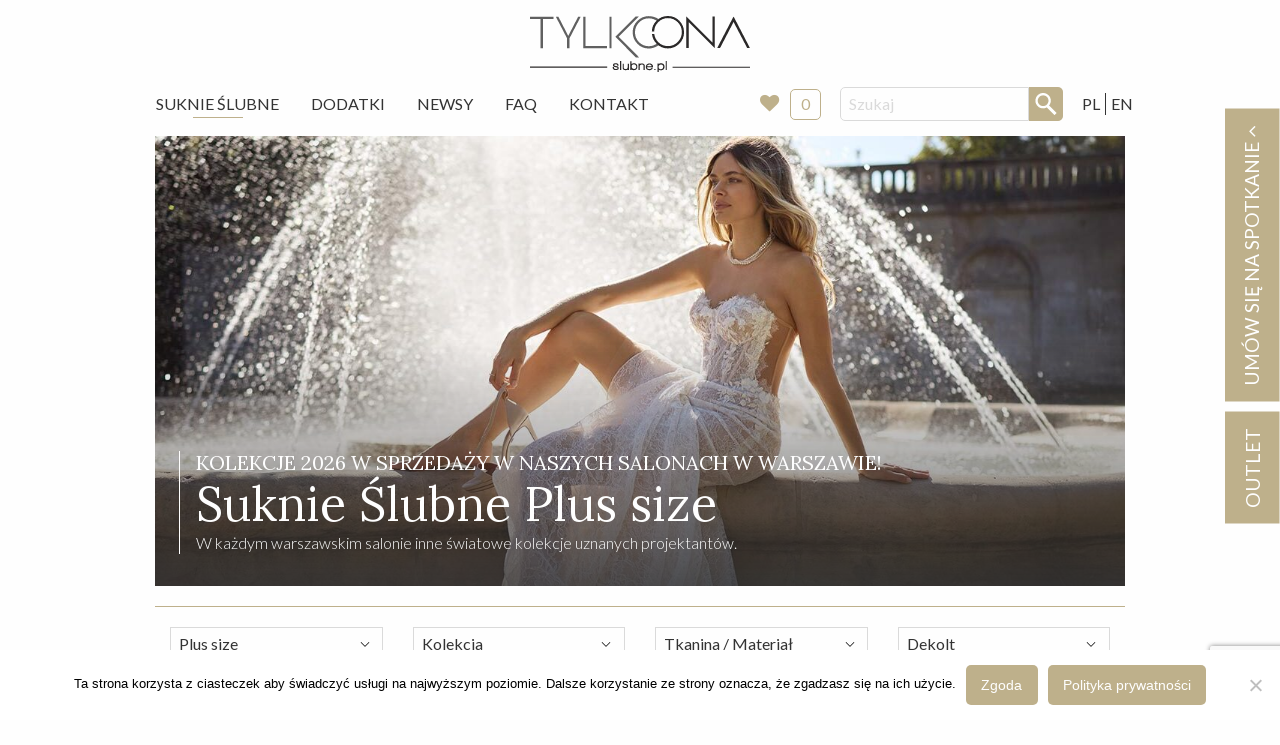

--- FILE ---
content_type: text/html; charset=UTF-8
request_url: https://slubne.pl/suknie-slubne-plus-size/
body_size: 30040
content:
<!doctype html>
<html class="no-js" lang="pl-PL" >
	<head>
    <!-- Google tag (gtag.js) -->
<script async src="https://www.googletagmanager.com/gtag/js?id=G-9KQ49V74KP"></script>
<script>
  window.dataLayer = window.dataLayer || [];
  function gtag(){dataLayer.push(arguments);}
  gtag('js', new Date());

  gtag('config', 'G-9KQ49V74KP');
</script>
		<meta charset="UTF-8" />
		<meta name="viewport" content="width=device-width, initial-scale=1.0" />
		<meta name='robots' content='index, follow, max-image-preview:large, max-snippet:-1, max-video-preview:-1' />

	<!-- This site is optimized with the Yoast SEO plugin v26.6 - https://yoast.com/wordpress/plugins/seo/ -->
	<title>Suknie ślubne plus size – Warszawa &#8211; Slubne.pl</title>
	<meta name="description" content="Znajdź wymarzoną suknię ślubną! Bogata oferta starannie wyselekcjonowanych sukni z całego świata. Największa sieć salonów ślubnych w Warszawie, w tym także outlet ślubny. Ponad 20 lat tradycji. Dedykowana ręcznie wykonywana biżuteria oraz wszelkie dodatki ślubne. Serdecznie zapraszamy." />
	<link rel="canonical" href="https://slubne.pl/suknie-slubne-plus-size" />
	<meta property="og:locale" content="pl_PL" />
	<meta property="og:locale:alternate" content="en_GB" />
	<meta property="og:type" content="website" />
	<meta property="og:description" content="Znajdź wymarzoną suknię ślubną! Bogata oferta starannie wyselekcjonowanych sukni z całego świata. Największa sieć salonów ślubnych w Warszawie, w tym także outlet ślubny. Ponad 20 lat tradycji. Dedykowana ręcznie wykonywana biżuteria oraz wszelkie dodatki ślubne. Serdecznie zapraszamy." />
	<meta property="og:url" content="https://slubne.pl/suknie-slubne-plus-size/" />
	<meta property="og:site_name" content="Slubne.pl" />
	<meta property="og:image" content="https://slubne.pl/app/uploads/2020/09/suknia-slubna-plus-size-1.png" />
	<meta name="twitter:card" content="summary_large_image" />
	<script type="application/ld+json" class="yoast-schema-graph">{"@context":"https://schema.org","@graph":[{"@type":"CollectionPage","@id":"https://slubne.pl/suknie-slubne-plus-size","url":"https://slubne.pl/suknie-slubne-plus-size","name":"","isPartOf":{"@id":"https://slubne.pl/#website"},"description":"Znajdź wymarzoną suknię ślubną! Bogata oferta starannie wyselekcjonowanych sukni z całego świata. Największa sieć salonów ślubnych w Warszawie, w tym także outlet ślubny. Ponad 20 lat tradycji. Dedykowana ręcznie wykonywana biżuteria oraz wszelkie dodatki ślubne. Serdecznie zapraszamy.","breadcrumb":{"@id":"https://slubne.pl/suknie-slubne-plus-size#breadcrumb"},"inLanguage":"pl-PL"},{"@type":"BreadcrumbList","@id":"https://slubne.pl/suknie-slubne-plus-size#breadcrumb","itemListElement":[{"@type":"ListItem","position":1,"name":"Home","item":"https://slubne.pl/"},{"@type":"ListItem","position":2,"name":"Plus size"}]},{"@type":"WebSite","@id":"https://slubne.pl/#website","url":"https://slubne.pl/","name":"Slubne.pl","description":"Tylko Ona","potentialAction":[{"@type":"SearchAction","target":{"@type":"EntryPoint","urlTemplate":"https://slubne.pl/?s={search_term_string}"},"query-input":{"@type":"PropertyValueSpecification","valueRequired":true,"valueName":"search_term_string"}}],"inLanguage":"pl-PL"}]}</script>
	<!-- / Yoast SEO plugin. -->


<link rel="alternate" href="https://slubne.pl/suknie-slubne-plus-size" hreflang="pl" />
<link rel="alternate" href="https://slubne.pl/wedding-dresses-plus-size-en" hreflang="en" />
<link rel='dns-prefetch' href='//ajax.googleapis.com' />
<style id='wp-img-auto-sizes-contain-inline-css' type='text/css'>
img:is([sizes=auto i],[sizes^="auto," i]){contain-intrinsic-size:3000px 1500px}
/*# sourceURL=wp-img-auto-sizes-contain-inline-css */
</style>
<style id='wp-block-library-inline-css' type='text/css'>
:root{--wp-block-synced-color:#7a00df;--wp-block-synced-color--rgb:122,0,223;--wp-bound-block-color:var(--wp-block-synced-color);--wp-editor-canvas-background:#ddd;--wp-admin-theme-color:#007cba;--wp-admin-theme-color--rgb:0,124,186;--wp-admin-theme-color-darker-10:#006ba1;--wp-admin-theme-color-darker-10--rgb:0,107,160.5;--wp-admin-theme-color-darker-20:#005a87;--wp-admin-theme-color-darker-20--rgb:0,90,135;--wp-admin-border-width-focus:2px}@media (min-resolution:192dpi){:root{--wp-admin-border-width-focus:1.5px}}.wp-element-button{cursor:pointer}:root .has-very-light-gray-background-color{background-color:#eee}:root .has-very-dark-gray-background-color{background-color:#313131}:root .has-very-light-gray-color{color:#eee}:root .has-very-dark-gray-color{color:#313131}:root .has-vivid-green-cyan-to-vivid-cyan-blue-gradient-background{background:linear-gradient(135deg,#00d084,#0693e3)}:root .has-purple-crush-gradient-background{background:linear-gradient(135deg,#34e2e4,#4721fb 50%,#ab1dfe)}:root .has-hazy-dawn-gradient-background{background:linear-gradient(135deg,#faaca8,#dad0ec)}:root .has-subdued-olive-gradient-background{background:linear-gradient(135deg,#fafae1,#67a671)}:root .has-atomic-cream-gradient-background{background:linear-gradient(135deg,#fdd79a,#004a59)}:root .has-nightshade-gradient-background{background:linear-gradient(135deg,#330968,#31cdcf)}:root .has-midnight-gradient-background{background:linear-gradient(135deg,#020381,#2874fc)}:root{--wp--preset--font-size--normal:16px;--wp--preset--font-size--huge:42px}.has-regular-font-size{font-size:1em}.has-larger-font-size{font-size:2.625em}.has-normal-font-size{font-size:var(--wp--preset--font-size--normal)}.has-huge-font-size{font-size:var(--wp--preset--font-size--huge)}.has-text-align-center{text-align:center}.has-text-align-left{text-align:left}.has-text-align-right{text-align:right}.has-fit-text{white-space:nowrap!important}#end-resizable-editor-section{display:none}.aligncenter{clear:both}.items-justified-left{justify-content:flex-start}.items-justified-center{justify-content:center}.items-justified-right{justify-content:flex-end}.items-justified-space-between{justify-content:space-between}.screen-reader-text{border:0;clip-path:inset(50%);height:1px;margin:-1px;overflow:hidden;padding:0;position:absolute;width:1px;word-wrap:normal!important}.screen-reader-text:focus{background-color:#ddd;clip-path:none;color:#444;display:block;font-size:1em;height:auto;left:5px;line-height:normal;padding:15px 23px 14px;text-decoration:none;top:5px;width:auto;z-index:100000}html :where(.has-border-color){border-style:solid}html :where([style*=border-top-color]){border-top-style:solid}html :where([style*=border-right-color]){border-right-style:solid}html :where([style*=border-bottom-color]){border-bottom-style:solid}html :where([style*=border-left-color]){border-left-style:solid}html :where([style*=border-width]){border-style:solid}html :where([style*=border-top-width]){border-top-style:solid}html :where([style*=border-right-width]){border-right-style:solid}html :where([style*=border-bottom-width]){border-bottom-style:solid}html :where([style*=border-left-width]){border-left-style:solid}html :where(img[class*=wp-image-]){height:auto;max-width:100%}:where(figure){margin:0 0 1em}html :where(.is-position-sticky){--wp-admin--admin-bar--position-offset:var(--wp-admin--admin-bar--height,0px)}@media screen and (max-width:600px){html :where(.is-position-sticky){--wp-admin--admin-bar--position-offset:0px}}
/*# sourceURL=/wp-includes/css/dist/block-library/common.min.css */
</style>
<style id='classic-theme-styles-inline-css' type='text/css'>
/*! This file is auto-generated */
.wp-block-button__link{color:#fff;background-color:#32373c;border-radius:9999px;box-shadow:none;text-decoration:none;padding:calc(.667em + 2px) calc(1.333em + 2px);font-size:1.125em}.wp-block-file__button{background:#32373c;color:#fff;text-decoration:none}
/*# sourceURL=/wp-includes/css/classic-themes.min.css */
</style>
<link rel='stylesheet' id='contact-form-7-css' href='https://slubne.pl/app/plugs/contact-form-7/includes/css/styles.css?ver=6.1.4' type='text/css' media='all' />
<link rel='stylesheet' id='cookie-notice-front-css' href='https://slubne.pl/app/plugs/cookie-notice/css/front.min.css?ver=2.5.11' type='text/css' media='all' />
<link rel='stylesheet' id='dashicons-css' href='https://slubne.pl/wp-includes/css/dashicons.min.css?ver=6.9' type='text/css' media='all' />
<link rel='stylesheet' id='wpse_front_styles-css' href='https://slubne.pl/app/plugs/wp-smart-editor/css/front_styles.css?ver=6.9' type='text/css' media='all' />
<link rel='stylesheet' id='wpse_custom_styles-css' href='https://slubne.pl/app/plugs/wp-smart-editor/css/customstyles/custom_styles.css?ver=6.9' type='text/css' media='all' />
<link rel='stylesheet' id='wpse_qtip_css-css' href='https://slubne.pl/app/plugs/wp-smart-editor/css/jquery.qtip.css?ver=6.9' type='text/css' media='all' />
<link rel='stylesheet' id='main-stylesheet-css' href='https://slubne.pl/app/themes/slubne/dist/assets/css/app.css?ver=3.201016.1330' type='text/css' media='all' />
<link rel='stylesheet' id='simple-favorites-css' href='https://slubne.pl/app/plugs/favorites/assets/css/favorites.css?ver=2.3.6' type='text/css' media='all' />
<link rel='stylesheet' id='wpgdprc.css-css' href='https://slubne.pl/app/plugs/wp-gdpr-compliance/assets/css/front.min.css?ver=1601707937' type='text/css' media='all' />
<style id='wpgdprc.css-inline-css' type='text/css'>

            div.wpgdprc .wpgdprc-switch .wpgdprc-switch-inner:before { content: 'Tak'; }
            div.wpgdprc .wpgdprc-switch .wpgdprc-switch-inner:after { content: 'Nie'; }
        
/*# sourceURL=wpgdprc.css-inline-css */
</style>
<script type="text/javascript" id="cookie-notice-front-js-before">
/* <![CDATA[ */
var cnArgs = {"ajaxUrl":"https:\/\/slubne.pl\/wp-admin\/admin-ajax.php","nonce":"2289b2ccf3","hideEffect":"fade","position":"bottom","onScroll":false,"onScrollOffset":100,"onClick":false,"cookieName":"cookie_notice_accepted","cookieTime":2592000,"cookieTimeRejected":2592000,"globalCookie":false,"redirection":false,"cache":false,"revokeCookies":false,"revokeCookiesOpt":"automatic"};

//# sourceURL=cookie-notice-front-js-before
/* ]]> */
</script>
<script type="text/javascript" src="https://slubne.pl/app/plugs/cookie-notice/js/front.min.js?ver=2.5.11" id="cookie-notice-front-js"></script>
<script type="text/javascript" src="https://ajax.googleapis.com/ajax/libs/jquery/3.2.1/jquery.min.js?ver=3.2.1" id="jquery-js"></script>
<script type="text/javascript" src="https://slubne.pl/app/plugs/wp-smart-editor/js/jquery.qtip.min.js?ver=6.9" id="wpse_qtip-js"></script>
<script type="text/javascript" src="https://slubne.pl/app/plugs/wp-smart-editor/js/frontend_tooltip.js?ver=6.9" id="wpse_custom_tooltip-js"></script>
<script type="text/javascript" id="favorites-js-extra">
/* <![CDATA[ */
var favorites_data = {"ajaxurl":"https://slubne.pl/wp-admin/admin-ajax.php","nonce":"cd1f9cc792","favorite":"\u003Ci class=\"fa fa-heart-o\"\u003E\u003C/i\u003E","favorited":"\u003Ci class=\"fa fa-heart h-red\"\u003E\u003C/i\u003E","includecount":"","indicate_loading":"1","loading_text":"","loading_image":"\u003Cspan class=\"sf-icon-spinner-wrapper\"\u003E\u003Ci class=\"sf-icon-spinner\"\u003E\u003C/i\u003E\u003C/span\u003E","loading_image_active":"\u003Cspan class=\"sf-icon-spinner-wrapper active\"\u003E\u003Ci class=\"sf-icon-spinner active\"\u003E\u003C/i\u003E\u003C/span\u003E","loading_image_preload":"1","cache_enabled":"1","button_options":{"button_type":"custom","custom_colors":false,"box_shadow":false,"include_count":false,"default":{"background_default":false,"border_default":false,"text_default":false,"icon_default":false,"count_default":false},"active":{"background_active":false,"border_active":false,"text_active":false,"icon_active":false,"count_active":false}},"authentication_modal_content":"\u003Cp\u003EPlease login to add favorites.\u003C/p\u003E\u003Cp\u003E\u003Ca href=\"#\" data-favorites-modal-close\u003EDismiss this notice\u003C/a\u003E\u003C/p\u003E","authentication_redirect":"","dev_mode":"","logged_in":"","user_id":"0","authentication_redirect_url":"https://slubne.pl/wp-login.php"};
//# sourceURL=favorites-js-extra
/* ]]> */
</script>
<script type="text/javascript" src="https://slubne.pl/app/plugs/favorites/assets/js/favorites.min.js?ver=2.3.6" id="favorites-js"></script>
<link rel="https://api.w.org/" href="https://slubne.pl/wp-json/" />		<style type="text/css" id="wp-custom-css">
			@media only screen and (min-width: 1600px) {
.main-container {
    max-width: 70%;
}
	.grid-x .cell .c-photo-block .h-relative img {
    width: 100%;
}
}		</style>
		
		<link href="https://fonts.googleapis.com/css?family=Lato:300,400,700|Lora:400,700&amp;subset=latin-ext" rel="stylesheet" />

					<script type="application/ld+json">
				{
		  		  "@type": "BreadcrumbList",
				  "itemListElement": [{
				    "@type": "ListItem",
				    "position": 1,
				    "item": {
				      "@id": "https://slubne.pl/suknia-slubna-herms-bridal-ferrazze/",
				      "name": "Plus size"
				    }
				  }],
				  "publisher": {
				    "@type": "Organization",
				    "name": "Tylko Ona - slubne.pl",
				    "logo": {
				      "@type": "ImageObject",
				      "url": "https://slubne.pl/app/themes/slubne/assets/images/logo.png",
				      "width": 190,
				      "height": 60
				    }
				  },
		  		  "potentialAction": {
					"@type" :"SearchAction",
					"target": "https://slubne.pl/?s={search_term}",
					"query-input": "required name=search_term"
					}

				}
			</script>
		        <!-- Google Tag Manager -->
<script>(function(w,d,s,l,i){w[l]=w[l]||[];w[l].push({'gtm.start':
new Date().getTime(),event:'gtm.js'});var f=d.getElementsByTagName(s)[0],
j=d.createElement(s),dl=l!='dataLayer'?'&l='+l:'';j.async=true;j.src=
'https://www.googletagmanager.com/gtm.js?id='+i+dl;f.parentNode.insertBefore(j,f);
})(window,document,'script','dataLayer','GTM-P6RVK79R');</script>
<!-- End Google Tag Manager -->
<script src="https://www.google.com/recaptcha/api.js" async defer></script>

	</head>
	<body class="archive post-type-archive post-type-archive-suknia wp-theme-slubne cookies-not-set offcanvas">

			
<nav class="mobile-off-canvas-menu off-canvas position-left" id="off-canvas-menu" data-off-canvas data-auto-focus="false" role="navigation">

	<ul id="menu-menu-glowne" class="vertical menu" data-accordion-menu data-submenu-toggle="true"><li id="menu-item-106" class="menu-item menu-item-type-post_type_archive menu-item-object-suknia current-menu-item menu-item-106 is-active"><a href="https://slubne.pl/suknie-slubne/" aria-current="page">Suknie Ślubne</a></li>
<li id="menu-item-283" class="menu-item menu-item-type-post_type_archive menu-item-object-dodatek menu-item-283"><a href="https://slubne.pl/dodatki-slubne/">Dodatki</a></li>
<li id="menu-item-116" class="menu-item menu-item-type-post_type menu-item-object-page menu-item-116"><a href="https://slubne.pl/newsy/">Newsy</a></li>
<li id="menu-item-35652" class="menu-item menu-item-type-custom menu-item-object-custom menu-item-35652"><a target="_blank" href="https://slubne.pl/faq">FAQ</a></li>
<li id="menu-item-115" class="menu-item menu-item-type-post_type menu-item-object-page menu-item-115"><a href="https://slubne.pl/kontakt/">Kontakt</a></li>
</ul>
	<div class="c-instore">
				<a href="https://slubne.pl/store/">
			Moje ulubione
					<i class="fa fa-heart" aria-hidden="true"></i>
			<div class="c-instore__badge js-favorite-count">0</div>
		</a>
	</div>

	<hr class="">
	<!-- <p class="underline">Dołącz do nas:</p> -->
		<ul class="c-socials">
			<li>
				<a href="https://www.facebook.com/TYLKO.ONA.Suknie.Slubne/" target="_blank">
					<svg xmlns="http://www.w3.org/2000/svg" viewBox="0 0 456.9 456.9"><path d="M228.9 1c63.3 0 117.1 22.2 161.5 66.5s66.5 98 66.5 161 -22.2 116.8-66.5 161.5 -98.1 67-161.5 67 -117.1-22.3-161.5-67C23.1 345.3 1 291.5 1 228.5s22.2-116.7 66.5-161C111.8 23.2 165.6 1 228.9 1zM283.1 157.7v-37h-34.2c-13.9 0-25.6 5.2-35.2 15.7 -9.5 10.5-14.2 23.3-14.2 38.5v20.9h-36.1v35.2h36.1v105.4h40.8V230.9h42.7v-35.2h-42.7V171c0-8.9 2.9-13.3 8.6-13.3H283.1z" fill="#B09D6F"/></svg>
				</a>
			</li>
			<li>
				<a href="https://www.instagram.com/TYLKOONA_SUKNIESLUBNE/" target="_blank">
					<svg xmlns="http://www.w3.org/2000/svg" viewBox="0 0 456.9 456.9"><style>.a{fill:#B09D6F;}</style><path d="M227.9 172c-32.5 0.1-57.1 24.5-57.2 56.6 -0.1 33.7 24.3 58.3 57.7 58.2 32.5-0.1 57.1-24.5 57.2-56.6C285.7 196.5 261.3 171.9 227.9 172z" class="a"/><path d="M295.7 98.6c-45-0.5-89.9-0.6-134.9 0 -37.4 0.5-63.2 27.1-63.6 64.6 -0.2 22 0 43.9 0 65.9 0 0 0.1 0 0.1 0 0 23-0.5 46 0.1 69 0.9 35.4 26.5 61.5 61.7 62.1 46 0.7 92 0.7 138 0 35.2-0.5 61.3-26.7 61.9-61.9 0.7-45.7 0.7-91.3-0.1-137C358.3 124.6 332.2 99.1 295.7 98.6zM228 318.9c-48.7-0.1-89.1-40.7-89.2-89.6 -0.1-48.5 40.8-89.3 89.5-89.3 48.9 0 89.5 41.2 89.3 90.6C317.5 278.2 276.1 319 228 318.9zM314.9 156.4c-8.2-0.1-14.3-6.7-13.8-14.9 0.5-7.4 7.4-13.5 14.8-13.1 7.4 0.4 13.6 7.3 13.4 14.6C329.1 150.4 322.6 156.5 314.9 156.4z" class="a"/><path d="M228.5 0C102.3 0 0 102.3 0 228.5s102.3 228.5 228.5 228.5 228.5-102.3 228.5-228.5S354.6 0 228.5 0zM299.3 392.1c-47.4 0.8-94.9 0.8-142.3 0 -48.9-0.8-90.7-43.7-91.6-92.8 -0.4-23.4-0.1-46.7-0.1-70.1 0 0 0 0 0 0 0-22.7-0.1-45.3 0-68 0.2-50.4 42.8-93.9 93.1-94.5 46.4-0.5 92.8-0.5 139.2 0 49.1 0.5 92 42.1 93.1 91.2 1.1 47.8 1 95.6 0 143.4C389.8 349 347.1 391.3 299.3 392.1z" class="a"/></svg>
				</a>
			</li>
					</ul>
</nav>

<div class="off-canvas-content" data-off-canvas-content>
	

	<header class="site-header" role="banner">
		<div class="site-title-bar title-bar" >
			<div class="title-bar-left">
				<button aria-label="Main Menu" class="menu-icon" type="button" data-toggle="off-canvas-menu"></button>
				<span class="site-mobile-title title-bar-title">
					<a href="https://slubne.pl/" rel="home">
						Slubne.pl						<!-- <img src="https://slubne.pl/app/themes/slubne/dist/assets/images/logo-slubne.svg" alt="Ślubne.pl">	 -->
						</a>
				</span>
				<div class="search-box-mobile">
					
<form role="search" method="get" id="searchform" action="https://slubne.pl/">
	<div class="input-group">
		<input type="text" class="input-group-field" value="" name="s" id="s" placeholder="Szukaj" />
		<div class="input-group-button">
			<input type="submit" id="searchsubmit" value="" class="button" />
		</div>
	</div>
</form>
				</div>
				<ul class="c-language">
						<li class="lang-item lang-item-12 lang-item-pl current-lang lang-item-first"><a lang="pl-PL" hreflang="pl-PL" href="https://slubne.pl/suknie-slubne-plus-size" aria-current="true">PL</a></li>
	<li class="lang-item lang-item-15 lang-item-en"><a lang="en-GB" hreflang="en-GB" href="https://slubne.pl/wedding-dresses-plus-size-en">EN</a></li>
				</ul>
			</div>
		</div>

		<div class="text-center">
			<hr class="hide-for-medium br">
			<a class="site-header__logo" href="https://slubne.pl/" rel="home">
				<img src="https://slubne.pl/app/themes/slubne/dist/assets/images/logo-slubne.svg" alt="Ślubne.pl">
			</a>
		</div>

		<nav class="site-navigation top-bar grid-container" role="navigation">

			<div class="top-bar-left">
				<!-- <div class="site-desktop-title top-bar-title">
					<a href="https://slubne.pl/" rel="home">Slubne.pl				</div> -->

				<ul id="menu-menu-glowne-1" class="dropdown menu desktop-menu" data-dropdown-menu><li class="menu-item menu-item-type-post_type_archive menu-item-object-suknia current-menu-item menu-item-106 is-active"><a href="https://slubne.pl/suknie-slubne/" aria-current="page">Suknie Ślubne</a></li>
<li class="menu-item menu-item-type-post_type_archive menu-item-object-dodatek menu-item-283"><a href="https://slubne.pl/dodatki-slubne/">Dodatki</a></li>
<li class="menu-item menu-item-type-post_type menu-item-object-page menu-item-116"><a href="https://slubne.pl/newsy/">Newsy</a></li>
<li class="menu-item menu-item-type-custom menu-item-object-custom menu-item-35652"><a target="_blank" href="https://slubne.pl/faq">FAQ</a></li>
<li class="menu-item menu-item-type-post_type menu-item-object-page menu-item-115"><a href="https://slubne.pl/kontakt/">Kontakt</a></li>
</ul>
							</div>
			<div class="top-bar-right show-for-medium">
				<div class="c-instore">
															<a href="https://slubne.pl/ulubione/">

						<i class="fa fa-heart" aria-hidden="true"></i>
											<div class="c-instore__badge js-favorite-count">0</div>
					</a>
				</div>
				<span class="show-for-medium">
					
<form role="search" method="get" id="searchform" action="https://slubne.pl/">
	<div class="input-group">
		<input type="text" class="input-group-field" value="" name="s" id="s" placeholder="Szukaj" />
		<div class="input-group-button">
			<input type="submit" id="searchsubmit" value="" class="button" />
		</div>
	</div>
</form>
				</span>
				<ul class="c-language js-language_switch">
						<li class="lang-item lang-item-12 lang-item-pl current-lang lang-item-first"><a lang="pl-PL" hreflang="pl-PL" href="https://slubne.pl/suknie-slubne-plus-size" aria-current="true">PL</a></li>
	<li class="lang-item lang-item-15 lang-item-en"><a lang="en-GB" hreflang="en-GB" href="https://slubne.pl/wedding-dresses-plus-size-en">EN</a></li>
				</ul>
			</div>
		</nav>
<div class="all-slide-right">
	<div class="all-slide-right-right">
		<div class="bb b1">

		<button class="c-contact-form__trigger-btn">Umów się na spotkanie <i class="fa fa-angle-down" aria-hidden="true"></i></button>

		</div>

		<div class="bb b2">
		<a href="https://slubne.pl/suknie-slubne-wyprzedaz/">OUTLET</a>
		</div>

	</div>
</div>



				<div class="c-contact-form c-contact-form--floating">
			<span class="form-close">⨯</span>
			<h5 class="o-header-underline">Umów się na spotkanie</h5>
			<p class="h-light">Umów się na spotkanie w jednym z naszych salonów. <br>Wkrótce nasze konsultantki skontaktują się z Tobą.</p>
			<!-- <p class="c-contact-form__tel">+48 601 446 577</p> -->
			<hr class="br">

			
<div class="wpcf7 no-js" id="wpcf7-f93-o1" lang="pl-PL" dir="ltr" data-wpcf7-id="93">
<div class="screen-reader-response"><p role="status" aria-live="polite" aria-atomic="true"></p> <ul></ul></div>
<form action="/suknie-slubne-plus-size/" method="post" class="wpcf7-form init" aria-label="Formularz kontaktowy" novalidate="novalidate" data-status="init">
<fieldset class="hidden-fields-container"><input type="hidden" name="_wpcf7" value="93" /><input type="hidden" name="_wpcf7_version" value="6.1.4" /><input type="hidden" name="_wpcf7_locale" value="pl_PL" /><input type="hidden" name="_wpcf7_unit_tag" value="wpcf7-f93-o1" /><input type="hidden" name="_wpcf7_container_post" value="0" /><input type="hidden" name="_wpcf7_posted_data_hash" value="" /><input type="hidden" name="_wpcf7_recaptcha_response" value="" />
</fieldset>
<p><label> Salon:<span class="wpcf7-form-control-wrap" data-name="menu-397"><select class="wpcf7-form-control wpcf7-select wpcf7-validates-as-required" aria-required="true" aria-invalid="false" name="menu-397"><option value="">&#8212;Proszę wybrać opcję&#8212;</option><option value="Tylko Ona">Tylko Ona</option><option value="Love You Forever &amp; Outlet">Love You Forever &amp; Outlet</option></select></span></label><br />
<label> Imię i nazwisko: (wymagane)<span class="wpcf7-form-control-wrap" data-name="your-name"><input size="40" maxlength="400" class="wpcf7-form-control wpcf7-text wpcf7-validates-as-required" aria-required="true" aria-invalid="false" value="" type="text" name="your-name" /></span></label><br />
<label> Adres email: (wymagane)<span class="wpcf7-form-control-wrap" data-name="your-email"><input size="40" maxlength="400" class="wpcf7-form-control wpcf7-email wpcf7-validates-as-required wpcf7-text wpcf7-validates-as-email" aria-required="true" aria-invalid="false" value="" type="email" name="your-email" /></span> </label><br />
<label> Tel: <span class="wpcf7-form-control-wrap" data-name="tel-442"><input size="40" maxlength="400" class="wpcf7-form-control wpcf7-tel wpcf7-text wpcf7-validates-as-tel" aria-invalid="false" value="" type="tel" name="tel-442" /></span> </label><br />
<label> Treść wiadomości:<span class="wpcf7-form-control-wrap" data-name="your-message"><textarea cols="40" rows="10" maxlength="2000" class="wpcf7-form-control wpcf7-textarea" aria-invalid="false" name="your-message"></textarea></span> </label><br />
<span class="wpcf7-form-control-wrap" data-name="email-salonu"><input size="40" maxlength="400" class="wpcf7-form-control wpcf7-email wpcf7-validates-as-required wpcf7-text wpcf7-validates-as-email hide" aria-required="true" aria-invalid="false" value="" type="email" name="email-salonu" /></span>
</p>
<div class="form-recaptcha">
	<p><span class="wpcf7-form-control-wrap wpgdprc"><span class="wpcf7-form-control wpcf7-wpgdprc wpcf7-validates-as-required"><span class="wpcf7-list-item"><input type="checkbox" name="wpgdprc" value="1" aria-required="true" aria-invalid="false" /><span class="wpcf7-list-item-label">Korzystając z formularza zgadzasz się na przechowywanie i przetwarzanie twoich danych przez tę witrynę.</span></span></span></span>
	</p>
	<p><input class="wpcf7-form-control wpcf7-submit has-spinner" type="submit" value="Wyślij" />
	</p>
</div>
<hr class="br" /><div class="wpcf7-response-output" aria-hidden="true"></div>
</form>
</div>


		</div>
		
        <!-- formularz wyprzedażowy -->






	</header>

<div class="main-container single-suknie">
	<div class="grid-x">
		<div class="small-12 cell">
			<a href="https://slubne.pl/przenosimy-salon-herms-bridal-do-salonu-tylko-ona/">
			<div class="c-photo-block" style="background-image:url( 'https://slubne.pl/app/uploads/2020/09/suknie-slubne-herms-bridal-warszawa-1-1617x600.jpg' );">
				<!-- <div class="c-photo-block__img" ></div> -->
				<div class="c-photo-block__text">
					<h5 class="h-upper">Kolekcje 2026 w sprzedaży w naszych salonach w Warszawie!</h5>
					<h1 class="c-slider_heading js-filters-h1">
												Suknie Ślubne Plus size					</h1>
					<p class="c-slider_paragraf h-light">W każdym warszawskim salonie inne światowe kolekcje uznanych projektantów.</p>
				</div>
			</div>
            
            </a>		</div>
	</div>
	<div class="grid-x">
		<div class="small-12">
				        <hr class="one-br" />
        </div>
	</div>
	
	<div class="grid-x grid-padding-x c-filters-select">
		

        
    <div class="small-12 medium-3 cell">
        <select class="js-filtr-select">
            <option class="empty" disabled selected>Fason / Styl</option>
                            <option class="filter-button js-filter-option" data-category="kategoria_sukni" data-slug="perelki">Perełki</option>
                            <option class="filter-button js-filter-option" data-category="kategoria_sukni" data-slug="princessa">Princessa / Księżniczka</option>
                            <option class="filter-button js-filter-option" data-category="kategoria_sukni" data-slug="syrena-rybka">Syrena / Rybka</option>
                            <option class="filter-button js-filter-option" data-category="kategoria_sukni" data-slug="litera-a">Litera A</option>
                            <option class="filter-button js-filter-option" data-category="kategoria_sukni" data-slug="boho">Boho</option>
                            <option class="filter-button js-filter-option" data-category="kategoria_sukni" data-slug="plus-size">Plus size</option>
                            <option class="filter-button js-filter-option" data-category="kategoria_sukni" data-slug="skromne">Skromne</option>
                            <option class="filter-button js-filter-option" data-category="kategoria_sukni" data-slug="waskie">Wąskie</option>
                            <option class="filter-button js-filter-option" data-category="kategoria_sukni" data-slug="romantyczne">Romantyczne</option>
                            <option class="filter-button js-filter-option" data-category="kategoria_sukni" data-slug="zdobione">Zdobione</option>
                            <option class="filter-button js-filter-option" data-category="kategoria_sukni" data-slug="bez-zdobien">Bez zdobień</option>
                            <option class="filter-button js-filter-option" data-category="kategoria_sukni" data-slug="falbany">Falbany</option>
                            <option class="filter-button js-filter-option" data-category="kategoria_sukni" data-slug="do-cywilnego">Do cywilnego</option>
                            <option class="filter-button js-filter-option" data-category="kategoria_sukni" data-slug="zwiewne">Zwiewne</option>
                            <option class="filter-button js-filter-option" data-category="kategoria_sukni" data-slug="empire">Empire</option>
                            <option class="filter-button js-filter-option" data-category="kategoria_sukni" data-slug="proste">Proste</option>
                            <option class="filter-button js-filter-option" data-category="kategoria_sukni" data-slug="vintage">Vintage</option>
                            <option class="filter-button js-filter-option" data-category="kategoria_sukni" data-slug="dla-kobiet-w-ciazy">Dla kobiet w ciąży</option>
                    </select>
    </div>
        
    <div class="small-12 medium-3 cell">
        <select class="js-filtr-select">
            <option class="empty" disabled selected>Kolekcja</option>
                            <option class="filter-button js-filter-option" data-category="kolekcja_sukni" data-slug="abigail">Abigail</option>
                            <option class="filter-button js-filter-option" data-category="kolekcja_sukni" data-slug="herms-bridal">Herm's Bridal</option>
                            <option class="filter-button js-filter-option" data-category="kolekcja_sukni" data-slug="anna-sposa">Anna Sposa</option>
                            <option class="filter-button js-filter-option" data-category="kolekcja_sukni" data-slug="queen">Queen</option>
                            <option class="filter-button js-filter-option" data-category="kolekcja_sukni" data-slug="ariamo">Ariamo</option>
                            <option class="filter-button js-filter-option" data-category="kolekcja_sukni" data-slug="ms-moda">Ms Moda</option>
                            <option class="filter-button js-filter-option" data-category="kolekcja_sukni" data-slug="diana">Diana</option>
                            <option class="filter-button js-filter-option" data-category="kolekcja_sukni" data-slug="gala">Gala</option>
                            <option class="filter-button js-filter-option" data-category="kolekcja_sukni" data-slug="katy-corso-pl">Katy Corso</option>
                            <option class="filter-button js-filter-option" data-category="kolekcja_sukni" data-slug="elena-morar">Elena Morar</option>
                            <option class="filter-button js-filter-option" data-category="kolekcja_sukni" data-slug="perfioni">Perfioni</option>
                            <option class="filter-button js-filter-option" data-category="kolekcja_sukni" data-slug="oksana-mukha">Oksana Mukha</option>
                            <option class="filter-button js-filter-option" data-category="kolekcja_sukni" data-slug="san-patrick">San Patrick</option>
                            <option class="filter-button js-filter-option" data-category="kolekcja_sukni" data-slug="agnes">Agnes</option>
                            <option class="filter-button js-filter-option" data-category="kolekcja_sukni" data-slug="allure">Allure</option>
                            <option class="filter-button js-filter-option" data-category="kolekcja_sukni" data-slug="armonia">Armonia</option>
                            <option class="filter-button js-filter-option" data-category="kolekcja_sukni" data-slug="beautiful">Beautiful</option>
                            <option class="filter-button js-filter-option" data-category="kolekcja_sukni" data-slug="blue-by-enzoani">Blue by Enzoani</option>
                            <option class="filter-button js-filter-option" data-category="kolekcja_sukni" data-slug="delsa">Delsa</option>
                            <option class="filter-button js-filter-option" data-category="kolekcja_sukni" data-slug="diane-legrand">Diane Legrand</option>
                            <option class="filter-button js-filter-option" data-category="kolekcja_sukni" data-slug="diantamo">Diantamo</option>
                            <option class="filter-button js-filter-option" data-category="kolekcja_sukni" data-slug="dominiss">Dominiss</option>
                            <option class="filter-button js-filter-option" data-category="kolekcja_sukni" data-slug="elisabeth-grace">Elisabeth Grace</option>
                            <option class="filter-button js-filter-option" data-category="kolekcja_sukni" data-slug="elizabeth">Elizabeth</option>
                            <option class="filter-button js-filter-option" data-category="kolekcja_sukni" data-slug="enzoani">Enzoani</option>
                            <option class="filter-button js-filter-option" data-category="kolekcja_sukni" data-slug="la-sposa">La Sposa</option>
                            <option class="filter-button js-filter-option" data-category="kolekcja_sukni" data-slug="ladianto">Ladianto</option>
                            <option class="filter-button js-filter-option" data-category="kolekcja_sukni" data-slug="lanesta">Lanesta</option>
                            <option class="filter-button js-filter-option" data-category="kolekcja_sukni" data-slug="lamour-by-calla-blanche">L'amour by Calla Blanche</option>
                            <option class="filter-button js-filter-option" data-category="kolekcja_sukni" data-slug="liretta">Liretta</option>
                            <option class="filter-button js-filter-option" data-category="kolekcja_sukni" data-slug="lisa-donetti">Lisa Donetti</option>
                            <option class="filter-button js-filter-option" data-category="kolekcja_sukni" data-slug="madeline-gardner-new-york">Madeline Gardner New York</option>
                            <option class="filter-button js-filter-option" data-category="kolekcja_sukni" data-slug="madison-james">Madison James</option>
                            <option class="filter-button js-filter-option" data-category="kolekcja_sukni" data-slug="maggie-sottero">Maggie Sottero</option>
                            <option class="filter-button js-filter-option" data-category="kolekcja_sukni" data-slug="monica-loretti">Monica Loretti</option>
                            <option class="filter-button js-filter-option" data-category="kolekcja_sukni" data-slug="mori-lee">Mori Lee</option>
                            <option class="filter-button js-filter-option" data-category="kolekcja_sukni" data-slug="nicole">Nicole</option>
                            <option class="filter-button js-filter-option" data-category="kolekcja_sukni" data-slug="pollardi">Pollardi</option>
                            <option class="filter-button js-filter-option" data-category="kolekcja_sukni" data-slug="pronovias">Pronovias</option>
                            <option class="filter-button js-filter-option" data-category="kolekcja_sukni" data-slug="ronald-joyce">Ronald Joyce</option>
                            <option class="filter-button js-filter-option" data-category="kolekcja_sukni" data-slug="sofia-bianca">Sofia Bianca</option>
                            <option class="filter-button js-filter-option" data-category="kolekcja_sukni" data-slug="tesoro">Tesoro</option>
                            <option class="filter-button js-filter-option" data-category="kolekcja_sukni" data-slug="tres-chic">Tres Chic</option>
                            <option class="filter-button js-filter-option" data-category="kolekcja_sukni" data-slug="vanilla_sposa">Vanilla Sposa</option>
                            <option class="filter-button js-filter-option" data-category="kolekcja_sukni" data-slug="victoria-jane">Victoria Jane</option>
                    </select>
    </div>
        
    <div class="small-12 medium-3 cell">
        <select class="js-filtr-select">
            <option class="empty" disabled selected>Tkanina / Materiał</option>
                            <option class="filter-button js-filter-option" data-category="tkanina_sukni" data-slug="tafta">Tafta</option>
                            <option class="filter-button js-filter-option" data-category="tkanina_sukni" data-slug="koronkowe">Koronka</option>
                            <option class="filter-button js-filter-option" data-category="tkanina_sukni" data-slug="tiulowe">Tiul</option>
                            <option class="filter-button js-filter-option" data-category="tkanina_sukni" data-slug="muslinowe">Muślin / Szyfon</option>
                            <option class="filter-button js-filter-option" data-category="tkanina_sukni" data-slug="organtyna-organza">Organtyna / Organza</option>
                            <option class="filter-button js-filter-option" data-category="tkanina_sukni" data-slug="satynowe">Satyna</option>
                            <option class="filter-button js-filter-option" data-category="tkanina_sukni" data-slug="z-krepy">Z krepy</option>
                            <option class="filter-button js-filter-option" data-category="tkanina_sukni" data-slug="mikado">Z mikado</option>
                    </select>
    </div>
        
    <div class="small-12 medium-3 cell">
        <select class="js-filtr-select">
            <option class="empty" disabled selected>Dekolt</option>
                            <option class="filter-button js-filter-option" data-category="dekolt_sukni" data-slug="gorsetowa">Gorsetowa</option>
                            <option class="filter-button js-filter-option" data-category="dekolt_sukni" data-slug="z-dekoltem-w-litere-v">W literę V</option>
                            <option class="filter-button js-filter-option" data-category="dekolt_sukni" data-slug="z-dekoltem-prostym">Prosty</option>
                            <option class="filter-button js-filter-option" data-category="dekolt_sukni" data-slug="z-dekoltem-asymetrycznym">Asymetryczny</option>
                            <option class="filter-button js-filter-option" data-category="dekolt_sukni" data-slug="z-dekoltem-glebokim">Głęboki</option>
                            <option class="filter-button js-filter-option" data-category="dekolt_sukni" data-slug="z-dekoltem-w-serce">W serce</option>
                            <option class="filter-button js-filter-option" data-category="dekolt_sukni" data-slug="z-dekoltem-w-lodke">W łódkę</option>
                            <option class="filter-button js-filter-option" data-category="dekolt_sukni" data-slug="z-dekoltem-pod-szyje">Pod szyję</option>
                            <option class="filter-button js-filter-option" data-category="dekolt_sukni" data-slug="z-dekoltem-przezroczystym">Przezroczysty / Illusion</option>
                    </select>
    </div>
        
    <div class="small-12 medium-3 cell">
        <select class="js-filtr-select">
            <option class="empty" disabled selected>Rękaw</option>
                            <option class="filter-button js-filter-option" data-category="rekaw_sukni" data-slug="na-siateczce">na siateczce</option>
                            <option class="filter-button js-filter-option" data-category="rekaw_sukni" data-slug="opadajacy">Opadający</option>
                            <option class="filter-button js-filter-option" data-category="rekaw_sukni" data-slug="na-ramiaczkach">Na ramiączkach</option>
                            <option class="filter-button js-filter-option" data-category="rekaw_sukni" data-slug="opuszczone-na-ramiona">Opuszczone na ramiona</option>
                            <option class="filter-button js-filter-option" data-category="rekaw_sukni" data-slug="odkryte-ramiona">Odkryte ramiona</option>
                            <option class="filter-button js-filter-option" data-category="rekaw_sukni" data-slug="z-krotkim-rekawem">Z krótkim rękawem</option>
                            <option class="filter-button js-filter-option" data-category="rekaw_sukni" data-slug="z-dlugim-rekawem">Z długim rękawem</option>
                            <option class="filter-button js-filter-option" data-category="rekaw_sukni" data-slug="z-rekawem-3-4">Z rękawem 3/4</option>
                    </select>
    </div>
        
    <div class="small-12 medium-3 cell">
        <select class="js-filtr-select">
            <option class="empty" disabled selected>Długość sukni / Tren</option>
                            <option class="filter-button js-filter-option" data-category="tren_sukni" data-slug="z-trenem">Z trenem</option>
                            <option class="filter-button js-filter-option" data-category="tren_sukni" data-slug="bez-trenu">Bez trenu</option>
                            <option class="filter-button js-filter-option" data-category="tren_sukni" data-slug="dlugie">Długie</option>
                            <option class="filter-button js-filter-option" data-category="tren_sukni" data-slug="krotkie">Krótkie</option>
                            <option class="filter-button js-filter-option" data-category="tren_sukni" data-slug="3-4">3/4</option>
                    </select>
    </div>

<div class="small-12 medium-3 cell">
    <select class="js-filtr-select">
        <option class="empty" disabled selected>Salon</option>
        <option class="filter-button js-filter-option" data-category="salon" data-slug="tylko_ona">Tylko Ona</option>
			        <option class="filter-button js-filter-option" data-category="salon" data-slug="outlet">Love you Forever & Outlet</option>
    </select>
</div>

<div class="small-12 medium-3 cell">
    <select class="js-filtr-select">
        <option class="empty" disabled selected>Cena</option>
        <option class="filter-button js-filter-option" data-category="cena" data-slug="wyprzedaz">OUTLET</option>
        <option class="filter-button js-filter-option" data-category="cena" data-slug="1000-1999">1000 - 1999</option>
        <option class="filter-button js-filter-option" data-category="cena" data-slug="2000-2999">2000 - 2999</option>
        <option class="filter-button js-filter-option" data-category="cena" data-slug="3000-3999">3000 - 3999</option>
        <option class="filter-button js-filter-option" data-category="cena" data-slug="4000-4999">4000 - 4999</option>
        <option class="filter-button js-filter-option" data-category="cena" data-slug="5000-7999">5000 - 7999</option>
        <option class="filter-button js-filter-option" data-category="cena" data-slug="8000">8000+</option>
    </select>
</div>

<div class="small-12">
    <hr style="margin-top: 0.25rem;" class="double-br" />
</div>

<div class="small-12 cell">
    <div class="c-active-filters">
        <button style="visibility: hidden;" class="reset-filters">wyczyść filtry</button>
        <span class="js-applied-filters"></span>
    </div>
</div>

<script>
    $(function(){
        // poniższe mogły przyjść z parsowania urla "suknie-slubne-filtrA-filtrB"

        currentFilters = JSON.parse(
            '{"kategoria_sukni":["plus-size"]}'
        );

        currentFiltersNames = JSON.parse(
            '{"kategoria_sukni":["Plus size"]}'
        );

        slugsByNames = JSON.parse(
            '{"kategoria_sukni":{"Plus size":"plus-size"}}'
        );

        // jeżeli przy załadowaniu strony posiadamy jakieś filtry pochodzące z urla to nalezy wykonać:
        performDisplayNameChange();
        toggleButtonVisibilityResetFilters();

        // i zaznaczanie filtrów na selectach
        for ( var category in currentFilters ) {
            var lastFilter = currentFilters[ category ][ currentFilters[ category ].length - 1 ];
            $( 'option.js-filter-option[data-category=' + category + '][data-slug=' + lastFilter + ']' ).attr( 'selected', 'selected' );
        }

        function performFilterAjax( filters, page, calledByPagination ) {
            if ( 'undefined' === typeof calledByPagination ) {
                calledByPagination = false;
            }

            $( 'body' ).css( 'cursor', 'wait' );

            $.post(
                'https://slubne.pl/wp-admin/admin-ajax.php',
                {
                    action: 'filterDresses',
                    filters: filters,
                    page: page
                },
                function( response ) {
                    var response = JSON.parse( response );
                    $( '.js-suknie-filtered' ).html( response.filteredDresses );
                    $( '.js-suknie-filtered' ).animate( {'opacity': 1}, 300 );

                    $( '.js-pagination' ).html( response.pagination );
                    $( '.js-pagination' ).animate( {'opacity': 1}, 300 );
                    Favorites.NonceGenerator();

                    if ( calledByPagination ) {
                        $( 'html, body' ).animate(
                            { scrollTop: $( '.js-suknie-filtered' ).offset().top - 200 },
                            100
                        );

                        var newURL = 1 === page
                            ? currentAjaxFiltersData['url']
                            : currentAjaxFiltersData['url'] + '/page/' + page + '/'
                        ;

                        window.history.pushState(
                            '',
                            '',
                            newURL
                        );

                        $( '.js-filtry-opis' ).html( currentAjaxFiltersData['description'] && 1 === page ? currentAjaxFiltersData['description'] : '' );
                    }

                    $( 'body' ).css( 'cursor', 'auto' );
                }
            );
            $( 'body' ).css( 'cursor', 'auto' );
        }

        /**
         * Pobiera customowy URL, opis i <title> dla wybranych filtrów
         */
        function getDataForFiltersAjax( filters, reset ) {
            // wybieramy parę
            var taxonomiesInHierarchy = ["kategoria_sukni","tkanina_sukni","tren_sukni","dekolt_sukni","rekaw_sukni"];

            // filtry, które będziemy wysyłać do backendu (chcemy wysłać 2 lub 1)
            var filtersToProcess = [];

            for ( var ix = 0; ix < taxonomiesInHierarchy.length; ix++ ) {
                if ( filtersToProcess.length === 2 ) { break; }

                var taxSlug = taxonomiesInHierarchy[ ix ];

                if ( 'undefined' === typeof filters[ taxSlug ] ) {
                    continue;
                }

                for ( var termSlugIX = 0; termSlugIX < filters[ taxSlug ].length; termSlugIX++ ) {
                    if ( filtersToProcess.length === 2 ) { break; }
                    filtersToProcess.push({
                        slug: filters[ taxSlug ][ termSlugIX ],
                        taxonomy: taxSlug
                    });
                }
            }

            tryCollectionShopOrPrice : if ( ! filtersToProcess.length ) {
                // nie ma dla taksonomii, to może będzie dla kolekcji/salonu/ceny
                // ale tylko jeżeli jedna kategoria filtrów jest obecna
                var filterCats = Object.keys( filters );

                if (
                    filterCats.length === 1
                    &&
                    $.inArray( filterCats[0], ['kolekcja', 'salon', 'cena'] )
                    &&
                    filters[ filterCats[0] ].length === 1
                ) {
                    filtersToProcess.push({
                        taxonomy: filterCats[0],                         slug: filters[ filterCats[0] ][0]
                    });
                }
            }

            nothingFound : if ( ! filtersToProcess.length ) {
                var homeURL = 'https://slubne.pl';

                if ( 'undefined' !== typeof reset ) {
                    window.history.pushState(
                        '',
                        '',
                        'https://slubne.pl/suknie-slubne/'
                    );

                    $( '.js-filters-h1' ).html(
                        'Suknie Ślubne'
                    );
                }

                $( 'title' ).html( 'Suknie ślubne  – Warszawa - Slubne.pl' );
                $( '.js-filtry-opis' ).html( '' );

                $( '.js-language_switch a' ).each(function(){
                    if ( 'pl' === $( this ).attr( 'lang' ).substr( 0, 2 ) ) { // kody w formacie pl-PL, en-GB
                        $( this ).attr( 'href', homeURL + '/suknie-slubne/' );
                    } else {
                        $( this ).attr( 'href', homeURL + '/wedding-dresses/' );
                    }
                });

                return;
            }

            $( '.js-filtry-opis' ).animate(
                { 'opacity': 0 },
                300
            );

            $.post(
                'https://slubne.pl/wp-admin/admin-ajax.php',
                {
                    action: 'getDataForDressesFilters',
                    filters: filtersToProcess
                },
                function( response ) {
                    if ( 0 == response ) {
                        console.log( 'nie znalazł' );
                        return; // TODO
                    }

                    var parsed = JSON.parse( response );

                    window.history.pushState(
                        '',
                        '',
                        parsed['url']
                    );

                    $( '.js-language_switch a' ).each(function(){
                        if ( parsed.currentLang === $( this ).attr( 'lang' ).substr( 0, 2 ) ) { // kody w formacie pl-PL, en-GB
                            $( this ).attr( 'href', parsed['url'] );
                        } else {
                            $( this ).attr( 'href', parsed['translatedURL'] );
                        }
                    });

                    currentAjaxFiltersData = parsed;

                    $( 'title' ).html( parsed['title'] );
                    $( '.js-filtry-opis' ).html(
                        parsed['description'] ? parsed['description'] : ''
                    );
                                        $( '.js-filtry-opis' ).animate( {'opacity': 1}, 300 );

                    $( '.js-filters-h1' ).html(
                        'Suknie Ślubne'
                        + ' ' + parsed['h1']
                    );
                }
            );
        }



        function toggleFilter( slug, category ) {
            var ix = $.inArray( slug, currentFilters[ category ] );
            if ( ix === -1 ) {
                currentFilters[ category ].push( slug );
            } else {
                currentFilters[ category ].splice( ix, 1 );
            }

            if ( 0 === currentFilters[ category ].length ) { // może do generowania urla będzie tak lepiej
                delete currentFilters[ category ];
            }
        }

        $( '.js-filtr-select' ).on( 'change', function( e ) {

            // $( this ).toggleClass( 'is-active' );
            if ( $( 'option:selected', this ).hasClass('empty') ) { return; }

            var name = $( this ).val();
            var slug = $( 'option:selected', this ).data( 'slug' );
            var category = $( 'option:selected', this ).data( 'category' );

            if ( 'undefined' === typeof( currentFilters[ category ] ) ) {
                currentFilters[ category ] = [];
                currentFiltersNames[ category ] = [];
                slugsByNames[ category ] = {};
            }

            toggleFilter( slug, category );
            toggleFilterName( name, slug, category );

            $( '.js-suknie-filtered' ).animate( {'opacity': 0}, 300 );
            $( '.js-pagination' ).animate( {'opacity': 0}, 300 );

            performDisplayNameChange();
            toggleButtonVisibilityResetFilters();
            performFilterAjax( currentFilters, 1 );
            getDataForFiltersAjax( currentFilters );
        });

        // paginacja
        $( 'body' ).on( 'click', 'ul.pagination a', function( e ) {
            e.preventDefault();

            var pageNumber = $( this ).data( 'page' );

            if ( ! pageNumber ) { // czyli nie ajaxowa
                window.location.href = $( this ).attr( 'href' );
                return;
            }

            performFilterAjax( currentFilters, pageNumber, true );
        });

        function toggleButtonVisibilityResetFilters() {
            if ( Object.keys(currentFilters).length ) {
                $( '.reset-filters' ).css( 'visibility', 'visible' );

            } else {
                $( '.reset-filters' ).css( 'visibility', 'hidden' );
                $( '.js-filtr-select' ).each( function(){
                    $(this).find('.empty').prop('selected', true)
                })
            }
        }

        $( 'body' ).on( 'click', '.remove-filter', function(){
            var category = $( this ).data( 'category' );
            var slug = $( this ).data( 'slug' );
            var name = $( this ).data( 'name' );

            $( this ).remove();
            $( '.js-suknie-filtered' ).animate( {'opacity': 0}, 300 );

            toggleFilter( slug, category );
            performFilterAjax( currentFilters, 1 );
            toggleFilterName( name, slug, category );
            getDataForFiltersAjax( currentFilters, true );
            toggleButtonVisibilityResetFilters();
        });

        $( 'body' ).on( 'click', '.reset-filters', function(){
            currentFilters = {};
            currentFiltersNames = {};
            $( '.js-suknie-filtered' ).animate( { 'opacity': 0 }, 300 );
            $( '.js-applied-filters' ).html( '' );
            performFilterAjax( currentFilters, 1 );
            getDataForFiltersAjax( currentFilters, true );
            toggleButtonVisibilityResetFilters();
        });

        function toggleFilterName( name, slug, category ) {
            slugsByNames[ category ][ name ] = slug;

            var ix = $.inArray( name, currentFiltersNames[ category ] );
            if ( ix === -1 ) {
                currentFiltersNames[ category ].push( name );
            } else {
                currentFiltersNames[ category ].splice( ix, 1 );
            }

            if ( 0 === currentFiltersNames[ category ].length ) { // może do generowania urla będzie tak lepiej
                delete currentFiltersNames[ category ];
            }
        }

        function performDisplayNameChange() {
            var html = '';

            for ( var category in currentFiltersNames ) {
                for ( var ix = 0; ix < currentFiltersNames[ category ].length; ix++ ) {
                    var name = currentFiltersNames[ category ][ ix ];
                    if (name === 'wyprzedaz') name = 'OUTLET';
                    var slug = slugsByNames[ category ][ name ];
                    html += '<button class="remove-filter" data-category="' + category + '" data-slug="' + slug + '" data-name="' + name + '">' + name + '&nbsp;&Cross;&nbsp;</button>';
                }
            }

            $( '.js-applied-filters' ).html( html );
        }
    });
</script>
	</div>

	<div class="js-suknie-filtered">
		
        <div class="grid-x grid-padding-x">
        <div class="small-12 cell">
            <p>
                <span class="h-sec-color h-sans-serif h-upper h-bold"><span class="js-product-value">
                                            36</span> Produktów </span>
                                    <a href="https://slubne.pl/store" class="float-right h-black">Moje ulubione <i class="h-sec-color fa fa-heart" aria-hidden="true"></i></a>
            </p>                
        </div>
    </div>

    <div class="grid-x grid-padding-x grid-padding-y small-up-12 medium-up-3">
                            
<div class="cell">
	<a href="https://slubne.pl/suknia-slubna-herms-bridal-ferrazze/?dressesOrder=176938210916790">
		<div class="c-photo-block c-photo-block--smaller">
			  <div class="h-relative">
                <img src="https://slubne.pl/app/uploads/2020/09/suknia-slubna-herms-bridal-Ferrazze-1-350x500.jpg">
							                    <div class="c-photo-block__img--on-hover" style="background-image:url( 'https://slubne.pl/app/uploads/2020/09/suknia-slubna-herms-bridal-Ferrazze-2-350x500.jpg' );"></div>
                            </div>
			<button class="simplefavorite-button loading" data-postid="77689" data-siteid="1" data-groupid="1" data-favoritecount="15" style=""><span class="sf-icon-spinner-wrapper"><i class="sf-icon-spinner"></i></span></button>			<div class="c-photo-block__text">
				<h5 class="c-photo-block__title">Herm's Bridal FERRAZZE</h5>
									<p class="h-light"><b>Suknia w salonie: Tylko Ona</b></p>
				
							</div>
		</div>
	</a>
</div>
                    
<div class="cell">
	<a href="https://slubne.pl/suknia-slubna-ms-moda-costa/?dressesOrder=176938210916790">
		<div class="c-photo-block c-photo-block--smaller">
			  <div class="h-relative">
                <img src="https://slubne.pl/app/uploads/2020/09/suknia-slubna-ms-moda-19-COSTA-MS-Moda-350x500.jpg">
							                    <div class="c-photo-block__img--on-hover" style="background-image:url( 'https://slubne.pl/app/uploads/2020/09/suknia-slubna-ms-moda-19-COSTA-1-MS-Moda-350x500.jpg' );"></div>
                            </div>
			<button class="simplefavorite-button loading" data-postid="79027" data-siteid="1" data-groupid="1" data-favoritecount="8" style=""><span class="sf-icon-spinner-wrapper"><i class="sf-icon-spinner"></i></span></button>			<div class="c-photo-block__text">
				<h5 class="c-photo-block__title">Ms Moda COSTA</h5>
									<p class="h-light"><b>Suknia w salonie: Tylko Ona</b></p>
				
							</div>
		</div>
	</a>
</div>
                    
<div class="cell">
	<a href="https://slubne.pl/suknia-slubna-herms-bridal-garretson/?dressesOrder=176938210916790">
		<div class="c-photo-block c-photo-block--smaller">
			  <div class="h-relative">
                <img src="https://slubne.pl/app/uploads/2020/09/suknia-slubna-herms-bridal-Herms-Bridal-Garretson-1-350x500.jpg">
							                    <div class="c-photo-block__img--on-hover" style="background-image:url( 'https://slubne.pl/app/uploads/2020/09/suknia-slubna-herms-bridal-Herms-Bridal-Garretson-2-350x500.jpg' );"></div>
                            </div>
			<button class="simplefavorite-button loading" data-postid="79200" data-siteid="1" data-groupid="1" data-favoritecount="14" style=""><span class="sf-icon-spinner-wrapper"><i class="sf-icon-spinner"></i></span></button>			<div class="c-photo-block__text">
				<h5 class="c-photo-block__title">Herm's Bridal GARRETSON</h5>
									<p class="h-light"><b>Suknia w salonie: Love You Forever & Outlet</b></p>
				
							</div>
		</div>
	</a>
</div>
                    
<div class="cell">
	<a href="https://slubne.pl/suknia-slubna-herms-bridal-husk/?dressesOrder=176938210916790">
		<div class="c-photo-block c-photo-block--smaller">
			  <div class="h-relative">
                <img src="https://slubne.pl/app/uploads/2020/09/suknia-slubna-Herms-Bridal-Husk-1-350x500.jpg">
							                    <div class="c-photo-block__img--on-hover" style="background-image:url( 'https://slubne.pl/app/uploads/2020/09/suknia-slubna-Herms-Bridal-Husk-2-350x500.jpg' );"></div>
                            </div>
			<button class="simplefavorite-button loading" data-postid="81348" data-siteid="1" data-groupid="1" data-favoritecount="6" style=""><span class="sf-icon-spinner-wrapper"><i class="sf-icon-spinner"></i></span></button>			<div class="c-photo-block__text">
				<h5 class="c-photo-block__title">Herm's Bridal HUSK</h5>
									<p class="h-light"><b>Suknia w salonie: Tylko Ona</b></p>
				
							</div>
		</div>
	</a>
</div>
                    
<div class="cell">
	<a href="https://slubne.pl/suknia-slubna-ms-moda-ms-moda-louise/?dressesOrder=176938210916790">
		<div class="c-photo-block c-photo-block--smaller">
			  <div class="h-relative">
                <img src="https://slubne.pl/app/uploads/2021/11/suknia-slubna-ms-modai-LOUISE-350x500.jpg">
							                    <div class="c-photo-block__img--on-hover" style="background-image:url( 'https://slubne.pl/app/uploads/2021/11/suknia-slubna-ms-modai-LOUISE-2-350x500.jpg' );"></div>
                            </div>
			<button class="simplefavorite-button loading" data-postid="76179" data-siteid="1" data-groupid="1" data-favoritecount="13" style=""><span class="sf-icon-spinner-wrapper"><i class="sf-icon-spinner"></i></span></button>			<div class="c-photo-block__text">
				<h5 class="c-photo-block__title">Ms Moda LOUISE</h5>
									<p class="h-light"><b>Suknia w salonie: Tylko Ona</b></p>
				
							</div>
		</div>
	</a>
</div>
                    
<div class="cell">
	<a href="https://slubne.pl/suknia-slubna-ms-moda-butterfly-2/?dressesOrder=176938210916790">
		<div class="c-photo-block c-photo-block--smaller">
			  <div class="h-relative">
                <img src="https://slubne.pl/app/uploads/2020/09/suknia-slubna-ms-moda-BUTTERFLY_R7B6906-350x500.jpg">
							            </div>
			<button class="simplefavorite-button loading" data-postid="73154" data-siteid="1" data-groupid="1" data-favoritecount="14" style=""><span class="sf-icon-spinner-wrapper"><i class="sf-icon-spinner"></i></span></button>			<div class="c-photo-block__text">
				<h5 class="c-photo-block__title">Ms Moda BUTTERFLY</h5>
									<p class="h-light"><b>Suknia w salonie: Love You Forever & Outlet</b></p>
				
							</div>
		</div>
	</a>
</div>
                    
<div class="cell">
	<a href="https://slubne.pl/suknia-slubna-herms-bridal-havoc/?dressesOrder=176938210916790">
		<div class="c-photo-block c-photo-block--smaller">
			  <div class="h-relative">
                <img src="https://slubne.pl/app/uploads/2020/09/suknia-slubna-Herms-Bridal-Havoc-1-350x500.jpg">
							                    <div class="c-photo-block__img--on-hover" style="background-image:url( 'https://slubne.pl/app/uploads/2020/09/suknia-slubna-Herms-Bridal-Havoc-2-350x500.jpg' );"></div>
                            </div>
			<button class="simplefavorite-button loading" data-postid="81378" data-siteid="1" data-groupid="1" data-favoritecount="3" style=""><span class="sf-icon-spinner-wrapper"><i class="sf-icon-spinner"></i></span></button>			<div class="c-photo-block__text">
				<h5 class="c-photo-block__title">Herm's Bridal HAVOC</h5>
									<p class="h-light"><b>Suknia w salonie: Tylko Ona</b></p>
				
							</div>
		</div>
	</a>
</div>
                    
<div class="cell">
	<a href="https://slubne.pl/suknia-slubna-ms-moda-ms-moda-marilou/?dressesOrder=176938210916790">
		<div class="c-photo-block c-photo-block--smaller">
			  <div class="h-relative">
                <img src="https://slubne.pl/app/uploads/2021/11/suknia-slubna-ms-modai-MARILOU-350x500.jpg">
							                    <div class="c-photo-block__img--on-hover" style="background-image:url( 'https://slubne.pl/app/uploads/2021/11/suknia-slubna-ms-modai-MARILOU-2-350x500.jpg' );"></div>
                            </div>
			<button class="simplefavorite-button loading" data-postid="76181" data-siteid="1" data-groupid="1" data-favoritecount="15" style=""><span class="sf-icon-spinner-wrapper"><i class="sf-icon-spinner"></i></span></button>			<div class="c-photo-block__text">
				<h5 class="c-photo-block__title">Ms Moda MARILOU</h5>
									<p class="h-light"><b>Suknia w salonie: Tylko Ona</b></p>
				
							</div>
		</div>
	</a>
</div>
                    
<div class="cell">
	<a href="https://slubne.pl/suknia-slubna-herms-bridal-eudora/?dressesOrder=176938210916790">
		<div class="c-photo-block c-photo-block--smaller">
			  <div class="h-relative">
                <img src="https://slubne.pl/app/uploads/2021/03/suknia-slubna-herms-bridal-Eudora-1-350x500.jpg">
														<div class="ribbon">
								<span>OUTLET</span>
							</div>             </div>
			<button class="simplefavorite-button loading" data-postid="75376" data-siteid="1" data-groupid="1" data-favoritecount="26" style=""><span class="sf-icon-spinner-wrapper"><i class="sf-icon-spinner"></i></span></button>			<div class="c-photo-block__text">
				<h5 class="c-photo-block__title">Herm's Bridal EUDORA</h5>
									<p class="h-light"><b>Suknia w salonie: Love You Forever & Outlet</b></p>
				
							</div>
		</div>
	</a>
</div>
                    
<div class="cell">
	<a href="https://slubne.pl/suknia-slubna-herms-bridal-harpoon/?dressesOrder=176938210916790">
		<div class="c-photo-block c-photo-block--smaller">
			  <div class="h-relative">
                <img src="https://slubne.pl/app/uploads/2020/09/suknia-slubna-Herms-Bridal-Harpoon-1-350x500.jpg">
							                    <div class="c-photo-block__img--on-hover" style="background-image:url( 'https://slubne.pl/app/uploads/2020/09/suknia-slubna-Herms-Bridal-Harpoon-2-350x500.jpg' );"></div>
                            </div>
			<button class="simplefavorite-button loading" data-postid="81376" data-siteid="1" data-groupid="1" data-favoritecount="12" style=""><span class="sf-icon-spinner-wrapper"><i class="sf-icon-spinner"></i></span></button>			<div class="c-photo-block__text">
				<h5 class="c-photo-block__title">Herm's Bridal HARPOON</h5>
									<p class="h-light"><b>Suknia w salonie: Tylko Ona</b></p>
				
							</div>
		</div>
	</a>
</div>
                    
<div class="cell">
	<a href="https://slubne.pl/suknia-slubna-ms-moda-hessia/?dressesOrder=176938210916790">
		<div class="c-photo-block c-photo-block--smaller">
			  <div class="h-relative">
                <img src="https://slubne.pl/app/uploads/2020/09/suknia-slubna-Ms-Moda-HESSIA-350x500.jpeg">
							            </div>
			<button class="simplefavorite-button loading" data-postid="83080" data-siteid="1" data-groupid="1" data-favoritecount="1" style=""><span class="sf-icon-spinner-wrapper"><i class="sf-icon-spinner"></i></span></button>			<div class="c-photo-block__text">
				<h5 class="c-photo-block__title">Ms Moda HESSIA</h5>
									<p class="h-light"><b>Suknia w salonie: Tylko Ona</b></p>
				
							</div>
		</div>
	</a>
</div>
                    
<div class="cell">
	<a href="https://slubne.pl/suknia-slubna-tres-chic-tres-chic-me-21301/?dressesOrder=176938210916790">
		<div class="c-photo-block c-photo-block--smaller">
			  <div class="h-relative">
                <img src="https://slubne.pl/app/uploads/2020/09/suknia-slubna-tres-chic-ME-21301-37256-1v1-350x500.jpg">
														<div class="ribbon">
								<span>OUTLET</span>
							</div>                     <div class="c-photo-block__img--on-hover" style="background-image:url( 'https://slubne.pl/app/uploads/2020/09/suknia-slubna-tres-chic-ME-21301-37328-1v1-350x500.jpg' );"></div>
                            </div>
			<button class="simplefavorite-button loading" data-postid="73229" data-siteid="1" data-groupid="1" data-favoritecount="2" style=""><span class="sf-icon-spinner-wrapper"><i class="sf-icon-spinner"></i></span></button>			<div class="c-photo-block__text">
				<h5 class="c-photo-block__title">Tres Chic ME 21301</h5>
									<p class="h-light"><b>Suknia w salonie: Love You Forever & Outlet</b></p>
				
							</div>
		</div>
	</a>
</div>
                    
<div class="cell">
	<a href="https://slubne.pl/suknia-slubna-herms-bridal-giarre/?dressesOrder=176938210916790">
		<div class="c-photo-block c-photo-block--smaller">
			  <div class="h-relative">
                <img src="https://slubne.pl/app/uploads/2020/09/suknia-slubna-herms-bridal-Herms-Bridal-Giarre-1-350x500.jpg">
							                    <div class="c-photo-block__img--on-hover" style="background-image:url( 'https://slubne.pl/app/uploads/2020/09/suknia-slubna-herms-bridal-Herms-Bridal-Giarre-2-350x500.jpg' );"></div>
                            </div>
			<button class="simplefavorite-button loading" data-postid="79662" data-siteid="1" data-groupid="1" data-favoritecount="7" style=""><span class="sf-icon-spinner-wrapper"><i class="sf-icon-spinner"></i></span></button>			<div class="c-photo-block__text">
				<h5 class="c-photo-block__title">Herm's Bridal GIARRE</h5>
									<p class="h-light"><b>Suknia w salonie: Tylko Ona</b></p>
				
							</div>
		</div>
	</a>
</div>
                    
<div class="cell">
	<a href="https://slubne.pl/suknia-slubna-ms-moda-ms-moda-francine-2022/?dressesOrder=176938210916790">
		<div class="c-photo-block c-photo-block--smaller">
			  <div class="h-relative">
                <img src="https://slubne.pl/app/uploads/2021/11/suknia-slubna-ms-modai-FRANCINE-350x500.jpg">
							                    <div class="c-photo-block__img--on-hover" style="background-image:url( 'https://slubne.pl/app/uploads/2021/11/suknia-slubna-ms-modai-FRANCINE-2-350x500.jpg' );"></div>
                            </div>
			<button class="simplefavorite-button loading" data-postid="76731" data-siteid="1" data-groupid="1" data-favoritecount="27" style=""><span class="sf-icon-spinner-wrapper"><i class="sf-icon-spinner"></i></span></button>			<div class="c-photo-block__text">
				<h5 class="c-photo-block__title">Ms Moda FRANCINE</h5>
									<p class="h-light"><b>Suknia w salonie: Tylko Ona</b></p>
				
							</div>
		</div>
	</a>
</div>
                    
<div class="cell">
	<a href="https://slubne.pl/suknia-slubna-herms-bridal-gioia/?dressesOrder=176938210916790">
		<div class="c-photo-block c-photo-block--smaller">
			  <div class="h-relative">
                <img src="https://slubne.pl/app/uploads/2020/09/suknia-slubna-herms-bridal-Herms-Bridal-Gioia-1-350x500.jpg">
							                    <div class="c-photo-block__img--on-hover" style="background-image:url( 'https://slubne.pl/app/uploads/2020/09/suknia-slubna-herms-bridal-Herms-Bridal-Gioia-2-350x500.jpg' );"></div>
                            </div>
			<button class="simplefavorite-button loading" data-postid="79676" data-siteid="1" data-groupid="1" data-favoritecount="3" style=""><span class="sf-icon-spinner-wrapper"><i class="sf-icon-spinner"></i></span></button>			<div class="c-photo-block__text">
				<h5 class="c-photo-block__title">Herm's Bridal GIOIA</h5>
									<p class="h-light"><b>Suknia w salonie: Love You Forever & Outlet</b></p>
				
							</div>
		</div>
	</a>
</div>
                    
<div class="cell">
	<a href="https://slubne.pl/suknia-slubna-herms-bridal-heaven-2/?dressesOrder=176938210916790">
		<div class="c-photo-block c-photo-block--smaller">
			  <div class="h-relative">
                <img src="https://slubne.pl/app/uploads/2020/09/suknia-slubna-Herms-Bridal-Heaven-1-350x500.jpg">
							                    <div class="c-photo-block__img--on-hover" style="background-image:url( 'https://slubne.pl/app/uploads/2020/09/suknia-slubna-Herms-Bridal-Heaven-2-350x500.jpg' );"></div>
                            </div>
			<button class="simplefavorite-button loading" data-postid="81392" data-siteid="1" data-groupid="1" data-favoritecount="4" style=""><span class="sf-icon-spinner-wrapper"><i class="sf-icon-spinner"></i></span></button>			<div class="c-photo-block__text">
				<h5 class="c-photo-block__title">Herm's Bridal HEAVEN</h5>
									<p class="h-light"><b>Suknia w salonie: Tylko Ona</b></p>
				
							</div>
		</div>
	</a>
</div>
                    
<div class="cell">
	<a href="https://slubne.pl/suknia-slubna-ms-moda-ariana/?dressesOrder=176938210916790">
		<div class="c-photo-block c-photo-block--smaller">
			  <div class="h-relative">
                <img src="https://slubne.pl/app/uploads/2020/09/suknia-slubna-Ms-Moda-ARIANA-350x500.jpeg">
							            </div>
			<button class="simplefavorite-button loading" data-postid="83350" data-siteid="1" data-groupid="1" data-favoritecount="3" style=""><span class="sf-icon-spinner-wrapper"><i class="sf-icon-spinner"></i></span></button>			<div class="c-photo-block__text">
				<h5 class="c-photo-block__title">Ms Moda ARIANA</h5>
									<p class="h-light"><b>Suknia w salonie: Tylko Ona</b></p>
				
							</div>
		</div>
	</a>
</div>
                    
<div class="cell">
	<a href="https://slubne.pl/suknia-slubna-tres-chic-tres-chic-me-21308/?dressesOrder=176938210916790">
		<div class="c-photo-block c-photo-block--smaller">
			  <div class="h-relative">
                <img src="https://slubne.pl/app/uploads/2020/09/suknia-slubna-tres-chic-ME-21308-74-1v1-350x500.jpg">
														<div class="ribbon">
								<span>OUTLET</span>
							</div>                     <div class="c-photo-block__img--on-hover" style="background-image:url( 'https://slubne.pl/app/uploads/2020/09/suknia-slubna-tres-chic-ME-21308-144-1v1-350x500.jpg' );"></div>
                            </div>
			<button class="simplefavorite-button loading" data-postid="73233" data-siteid="1" data-groupid="1" data-favoritecount="2" style=""><span class="sf-icon-spinner-wrapper"><i class="sf-icon-spinner"></i></span></button>			<div class="c-photo-block__text">
				<h5 class="c-photo-block__title">Tres Chic ME 21308</h5>
									<p class="h-light"><b>Suknia w salonie: Love You Forever & Outlet</b></p>
				
							</div>
		</div>
	</a>
</div>
                    
<div class="cell">
	<a href="https://slubne.pl/suknia-slubna-herms-bridal-gino/?dressesOrder=176938210916790">
		<div class="c-photo-block c-photo-block--smaller">
			  <div class="h-relative">
                <img src="https://slubne.pl/app/uploads/2020/09/suknia-slubna-herms-bridal-Herms-Bridal-Gino-1-350x500.jpg">
							                    <div class="c-photo-block__img--on-hover" style="background-image:url( 'https://slubne.pl/app/uploads/2020/09/suknia-slubna-herms-bridal-Herms-Bridal-Gino-2-350x500.jpg' );"></div>
                            </div>
			<button class="simplefavorite-button loading" data-postid="79691" data-siteid="1" data-groupid="1" data-favoritecount="12" style=""><span class="sf-icon-spinner-wrapper"><i class="sf-icon-spinner"></i></span></button>			<div class="c-photo-block__text">
				<h5 class="c-photo-block__title">Herm's Bridal GINO</h5>
									<p class="h-light"><b>Suknia w salonie: Tylko Ona</b></p>
				
							</div>
		</div>
	</a>
</div>
                    
<div class="cell">
	<a href="https://slubne.pl/suknia-slubna-ms-moda-berta/?dressesOrder=176938210916790">
		<div class="c-photo-block c-photo-block--smaller">
			  <div class="h-relative">
                <img src="https://slubne.pl/app/uploads/2023/09/suknia-slubna-msmoda-10-Berta-1-MS-Moda-350x500.jpg">
							                    <div class="c-photo-block__img--on-hover" style="background-image:url( 'https://slubne.pl/app/uploads/2023/09/suknia-slubna-msmoda-10-Berta-2-MS-Moda-350x500.jpg' );"></div>
                            </div>
			<button class="simplefavorite-button loading" data-postid="80784" data-siteid="1" data-groupid="1" data-favoritecount="4" style=""><span class="sf-icon-spinner-wrapper"><i class="sf-icon-spinner"></i></span></button>			<div class="c-photo-block__text">
				<h5 class="c-photo-block__title">Ms Moda BERTA</h5>
									<p class="h-light"><b>Suknia w salonie: Tylko Ona</b></p>
				
							</div>
		</div>
	</a>
</div>
                    
<div class="cell">
	<a href="https://slubne.pl/suknia-slubna-herms-bridal-devey/?dressesOrder=176938210916790">
		<div class="c-photo-block c-photo-block--smaller">
			  <div class="h-relative">
                <img src="https://slubne.pl/app/uploads/2020/07/suknia_slubna_herms_bridal_Devey-1-350x500.jpg">
							                    <div class="c-photo-block__img--on-hover" style="background-image:url( 'https://slubne.pl/app/uploads/2020/07/suknia_slubna_herms_bridal_Devey-2-350x500.jpg' );"></div>
                            </div>
			<button class="simplefavorite-button loading" data-postid="71790" data-siteid="1" data-groupid="1" data-favoritecount="54" style=""><span class="sf-icon-spinner-wrapper"><i class="sf-icon-spinner"></i></span></button>			<div class="c-photo-block__text">
				<h5 class="c-photo-block__title">Herm's Bridal DEVEY</h5>
									<p class="h-light"><b>Suknia w salonie: Love You Forever & Outlet</b></p>
				
							</div>
		</div>
	</a>
</div>
                    
<div class="cell">
	<a href="https://slubne.pl/suknia-slubna-herms-bridal-gandia/?dressesOrder=176938210916790">
		<div class="c-photo-block c-photo-block--smaller">
			  <div class="h-relative">
                <img src="https://slubne.pl/app/uploads/2020/09/suknia-slubna-herms-bridal-Herms-Bridal-Gandia-1-350x500.jpg">
							                    <div class="c-photo-block__img--on-hover" style="background-image:url( 'https://slubne.pl/app/uploads/2020/09/suknia-slubna-herms-bridal-Herms-Bridal-Gandia-2-350x500.jpg' );"></div>
                            </div>
			<button class="simplefavorite-button loading" data-postid="79872" data-siteid="1" data-groupid="1" data-favoritecount="9" style=""><span class="sf-icon-spinner-wrapper"><i class="sf-icon-spinner"></i></span></button>			<div class="c-photo-block__text">
				<h5 class="c-photo-block__title">Herm's Bridal GANDIA</h5>
									<p class="h-light"><b>Suknia w salonie: Tylko Ona</b></p>
				
							</div>
		</div>
	</a>
</div>
                    
<div class="cell">
	<a href="https://slubne.pl/suknia-slubna-ms-moda-monica/?dressesOrder=176938210916790">
		<div class="c-photo-block c-photo-block--smaller">
			  <div class="h-relative">
                <img src="https://slubne.pl/app/uploads/2023/09/suknia-slubna-msmoda-65-Monica-1-MS-Moda-350x500.jpg">
							                    <div class="c-photo-block__img--on-hover" style="background-image:url( 'https://slubne.pl/app/uploads/2023/09/suknia-slubna-msmoda-65-Monica-2-MS-Moda-350x500.jpg' );"></div>
                            </div>
			<button class="simplefavorite-button loading" data-postid="80798" data-siteid="1" data-groupid="1" data-favoritecount="6" style=""><span class="sf-icon-spinner-wrapper"><i class="sf-icon-spinner"></i></span></button>			<div class="c-photo-block__text">
				<h5 class="c-photo-block__title">Ms Moda MONICA</h5>
									<p class="h-light"><b>Suknia w salonie: Tylko Ona</b></p>
				
							</div>
		</div>
	</a>
</div>
                    
<div class="cell">
	<a href="https://slubne.pl/suknia-slubna-herms-bridal-barakaldo/?dressesOrder=176938210916790">
		<div class="c-photo-block c-photo-block--smaller">
			  <div class="h-relative">
                <img src="https://slubne.pl/app/uploads/2018/05/suknia_slubna_herms_bridal_Barakaldo-1-350x500.jpg">
							                    <div class="c-photo-block__img--on-hover" style="background-image:url( 'https://slubne.pl/app/uploads/2018/05/suknia_slubna_herms_bridal_Barakaldo-2-350x500.jpg' );"></div>
                            </div>
			<button class="simplefavorite-button loading" data-postid="38548" data-siteid="1" data-groupid="1" data-favoritecount="5" style=""><span class="sf-icon-spinner-wrapper"><i class="sf-icon-spinner"></i></span></button>			<div class="c-photo-block__text">
				<h5 class="c-photo-block__title">Herm's Bridal BARAKALDO</h5>
									<p class="h-light"><b>Suknia w salonie: Love You Forever & Outlet</b></p>
				
							</div>
		</div>
	</a>
</div>
                    
<div class="cell">
	<a href="https://slubne.pl/suknia-slubna-herms-bridal-guadix/?dressesOrder=176938210916790">
		<div class="c-photo-block c-photo-block--smaller">
			  <div class="h-relative">
                <img src="https://slubne.pl/app/uploads/2020/09/suknia-slubna-herms-bridal-Herms-Bridal-Guadix-1-350x500.jpg">
							            </div>
			<button class="simplefavorite-button loading" data-postid="79874" data-siteid="1" data-groupid="1" data-favoritecount="26" style=""><span class="sf-icon-spinner-wrapper"><i class="sf-icon-spinner"></i></span></button>			<div class="c-photo-block__text">
				<h5 class="c-photo-block__title">Herm's Bridal GUADIX</h5>
									<p class="h-light"><b>Suknia w salonie: Tylko Ona</b></p>
				
							</div>
		</div>
	</a>
</div>
                    
<div class="cell">
	<a href="https://slubne.pl/suknia-slubna-ms-moda-evelina/?dressesOrder=176938210916790">
		<div class="c-photo-block c-photo-block--smaller">
			  <div class="h-relative">
                <img src="https://slubne.pl/app/uploads/2020/09/suknia-slubna-ms-moda-34-EVELINA-MS-Moda-350x500.jpg">
							                    <div class="c-photo-block__img--on-hover" style="background-image:url( 'https://slubne.pl/app/uploads/2020/09/suknia-slubna-ms-moda-34-EVELINA-1-MS-Moda-350x500.jpg' );"></div>
                            </div>
			<button class="simplefavorite-button loading" data-postid="79029" data-siteid="1" data-groupid="1" data-favoritecount="9" style=""><span class="sf-icon-spinner-wrapper"><i class="sf-icon-spinner"></i></span></button>			<div class="c-photo-block__text">
				<h5 class="c-photo-block__title">Ms Moda EVELINA</h5>
									<p class="h-light"><b>Suknia w salonie: Tylko Ona</b></p>
				
							</div>
		</div>
	</a>
</div>
                    
<div class="cell">
	<a href="https://slubne.pl/suknia-slubna-herms-bridal-detroit/?dressesOrder=176938210916790">
		<div class="c-photo-block c-photo-block--smaller">
			  <div class="h-relative">
                <img src="https://slubne.pl/app/uploads/2020/07/suknia_slubna_herms_bridal_Detroit-1-350x500.jpg">
							                    <div class="c-photo-block__img--on-hover" style="background-image:url( 'https://slubne.pl/app/uploads/2020/07/suknia_slubna_herms_bridal_Detroit-2-350x500.jpg' );"></div>
                            </div>
			<button class="simplefavorite-button loading" data-postid="68774" data-siteid="1" data-groupid="1" data-favoritecount="37" style=""><span class="sf-icon-spinner-wrapper"><i class="sf-icon-spinner"></i></span></button>			<div class="c-photo-block__text">
				<h5 class="c-photo-block__title">Herm's Bridal DETROIT</h5>
									<p class="h-light"><b>Suknia w salonie: Love You Forever & Outlet</b></p>
				
							</div>
		</div>
	</a>
</div>
                    
<div class="cell">
	<a href="https://slubne.pl/suknia-slubna-herms-bridal-derry/?dressesOrder=176938210916790">
		<div class="c-photo-block c-photo-block--smaller">
			  <div class="h-relative">
                <img src="https://slubne.pl/app/uploads/2020/07/suknia_slubna_herms_bridal_Derry-1-350x500.jpg">
							                    <div class="c-photo-block__img--on-hover" style="background-image:url( 'https://slubne.pl/app/uploads/2020/07/suknia_slubna_herms_bridal_Derry-2-350x500.jpg' );"></div>
                            </div>
			<button class="simplefavorite-button loading" data-postid="72577" data-siteid="1" data-groupid="1" data-favoritecount="30" style=""><span class="sf-icon-spinner-wrapper"><i class="sf-icon-spinner"></i></span></button>			<div class="c-photo-block__text">
				<h5 class="c-photo-block__title">Herm's Bridal DERRY</h5>
									<p class="h-light"><b>Suknia w salonie: Tylko Ona</b></p>
				
							</div>
		</div>
	</a>
</div>
                    
<div class="cell">
	<a href="https://slubne.pl/suknia-slubna-tres-chic-me8261/?dressesOrder=176938210916790">
		<div class="c-photo-block c-photo-block--smaller">
			  <div class="h-relative">
                <img src="https://slubne.pl/app/uploads/2018/05/suknia_slubna_tres_chic_8261ME-371-350x500.jpg">
														<div class="ribbon">
								<span>OUTLET</span>
							</div>                     <div class="c-photo-block__img--on-hover" style="background-image:url( 'https://slubne.pl/app/uploads/2018/05/suknia_slubna_tres_chic_8261ME-528-350x500.jpg' );"></div>
                            </div>
			<button class="simplefavorite-button loading" data-postid="41810" data-siteid="1" data-groupid="1" data-favoritecount="1" style=""><span class="sf-icon-spinner-wrapper"><i class="sf-icon-spinner"></i></span></button>			<div class="c-photo-block__text">
				<h5 class="c-photo-block__title">Tres Chic ME 8261</h5>
									<p class="h-light"><b>Suknia w salonie: Love You Forever & Outlet</b></p>
				
							</div>
		</div>
	</a>
</div>
                    
<div class="cell">
	<a href="https://slubne.pl/suknia-slubna-herms-bridal-faith/?dressesOrder=176938210916790">
		<div class="c-photo-block c-photo-block--smaller">
			  <div class="h-relative">
                <img src="https://slubne.pl/app/uploads/2020/09/suknia-slubna-herms-bridal-Faith-1-350x500.jpg">
							                    <div class="c-photo-block__img--on-hover" style="background-image:url( 'https://slubne.pl/app/uploads/2020/09/suknia-slubna-herms-bridal-Faith-2-350x500.jpg' );"></div>
                            </div>
			<button class="simplefavorite-button loading" data-postid="77851" data-siteid="1" data-groupid="1" data-favoritecount="27" style=""><span class="sf-icon-spinner-wrapper"><i class="sf-icon-spinner"></i></span></button>			<div class="c-photo-block__text">
				<h5 class="c-photo-block__title">Herm's Bridal FAITH</h5>
									<p class="h-light"><b>Suknia w salonie: Tylko Ona</b></p>
				
							</div>
		</div>
	</a>
</div>
                    
<div class="cell">
	<a href="https://slubne.pl/suknia-slubna-allure-women-w419/?dressesOrder=176938210916790">
		<div class="c-photo-block c-photo-block--smaller">
			  <div class="h-relative">
                <img src="https://slubne.pl/app/uploads/2018/06/suknia_slubna_allure_women_W419-350x500.jpg">
														<div class="ribbon">
								<span>OUTLET</span>
							</div>                     <div class="c-photo-block__img--on-hover" style="background-image:url( 'https://slubne.pl/app/uploads/2018/06/suknia_slubna_allure_women_W419b-350x500.jpg' );"></div>
                            </div>
			<button class="simplefavorite-button loading" data-postid="51425" data-siteid="1" data-groupid="1" data-favoritecount="7" style=""><span class="sf-icon-spinner-wrapper"><i class="sf-icon-spinner"></i></span></button>			<div class="c-photo-block__text">
				<h5 class="c-photo-block__title">Allure WOMEN W419</h5>
									<p class="h-light"><b>Suknia w salonie: Love You Forever & Outlet</b></p>
				
							</div>
		</div>
	</a>
</div>
                    
<div class="cell">
	<a href="https://slubne.pl/suknia-slubna-herms-bridal-hariyar/?dressesOrder=176938210916790">
		<div class="c-photo-block c-photo-block--smaller">
			  <div class="h-relative">
                <img src="https://slubne.pl/app/uploads/2020/09/suknia-slubna-Herms-Bridal-Hariyar-1-350x500.jpg">
							                    <div class="c-photo-block__img--on-hover" style="background-image:url( 'https://slubne.pl/app/uploads/2020/09/suknia-slubna-Herms-Bridal-Hariyar-2-350x500.jpg' );"></div>
                            </div>
			<button class="simplefavorite-button loading" data-postid="81162" data-siteid="1" data-groupid="1" data-favoritecount="16" style=""><span class="sf-icon-spinner-wrapper"><i class="sf-icon-spinner"></i></span></button>			<div class="c-photo-block__text">
				<h5 class="c-photo-block__title">Herm's Bridal HARIYAR</h5>
									<p class="h-light"><b>Suknia w salonie: Tylko Ona</b></p>
				
							</div>
		</div>
	</a>
</div>
                    
<div class="cell">
	<a href="https://slubne.pl/suknia-slubna-tres-chic-me-21318/?dressesOrder=176938210916790">
		<div class="c-photo-block c-photo-block--smaller">
			  <div class="h-relative">
                <img src="https://slubne.pl/app/uploads/2020/09/suknia-slubna-tres-chic-ME-21318-35921-1v1-350x500.jpg">
														<div class="ribbon">
								<span>OUTLET</span>
							</div>                     <div class="c-photo-block__img--on-hover" style="background-image:url( 'https://slubne.pl/app/uploads/2020/09/suknia-slubna-tres-chic-ME-21318-36006-1v1-350x500.jpg' );"></div>
                            </div>
			<button class="simplefavorite-button loading" data-postid="73235" data-siteid="1" data-groupid="1" data-favoritecount="1" style=""><span class="sf-icon-spinner-wrapper"><i class="sf-icon-spinner"></i></span></button>			<div class="c-photo-block__text">
				<h5 class="c-photo-block__title">Tres Chic ME 21318</h5>
									<p class="h-light"><b>Suknia w salonie: Love You Forever & Outlet</b></p>
				
							</div>
		</div>
	</a>
</div>
                    
<div class="cell">
	<a href="https://slubne.pl/suknia-slubna-herms-bridal-hope/?dressesOrder=176938210916790">
		<div class="c-photo-block c-photo-block--smaller">
			  <div class="h-relative">
                <img src="https://slubne.pl/app/uploads/2020/09/suknia-slubna-Herms-Bridal-Hope-1-350x500.jpg">
							                    <div class="c-photo-block__img--on-hover" style="background-image:url( 'https://slubne.pl/app/uploads/2020/09/suknia-slubna-Herms-Bridal-Hope-2-350x500.jpg' );"></div>
                            </div>
			<button class="simplefavorite-button loading" data-postid="81277" data-siteid="1" data-groupid="1" data-favoritecount="6" style=""><span class="sf-icon-spinner-wrapper"><i class="sf-icon-spinner"></i></span></button>			<div class="c-photo-block__text">
				<h5 class="c-photo-block__title">Herm's Bridal HOPE</h5>
									<p class="h-light"><b>Suknia w salonie: Tylko Ona</b></p>
				
							</div>
		</div>
	</a>
</div>
                    
<div class="cell">
	<a href="https://slubne.pl/suknia-slubna-herms-bridal-foggia/?dressesOrder=176938210916790">
		<div class="c-photo-block c-photo-block--smaller">
			  <div class="h-relative">
                <img src="https://slubne.pl/app/uploads/2020/09/suknia-slubna-herms-bridal-Foggia-1-350x500.jpg">
							                    <div class="c-photo-block__img--on-hover" style="background-image:url( 'https://slubne.pl/app/uploads/2020/09/suknia-slubna-herms-bridal-Foggia-2-350x500.jpg' );"></div>
                            </div>
			<button class="simplefavorite-button loading" data-postid="77710" data-siteid="1" data-groupid="1" data-favoritecount="12" style=""><span class="sf-icon-spinner-wrapper"><i class="sf-icon-spinner"></i></span></button>			<div class="c-photo-block__text">
				<h5 class="c-photo-block__title">Herm's Bridal FOGGIA</h5>
									<p class="h-light"><b>Suknia w salonie: Love You Forever & Outlet</b></p>
				
							</div>
		</div>
	</a>
</div>
                    
<div class="cell">
	<a href="https://slubne.pl/suknia-slubna-ms-moda-ms-moda-erica-23/?dressesOrder=176938210916790">
		<div class="c-photo-block c-photo-block--smaller">
			  <div class="h-relative">
                <img src="https://slubne.pl/app/uploads/2020/09/suknia-slubna-ms-moda-33-ERICA-MS-Moda-350x500.jpg">
							                    <div class="c-photo-block__img--on-hover" style="background-image:url( 'https://slubne.pl/app/uploads/2020/09/suknia-slubna-ms-moda-33-ERICA-1-MS-Moda-350x500.jpg' );"></div>
                            </div>
			<button class="simplefavorite-button loading" data-postid="79007" data-siteid="1" data-groupid="1" data-favoritecount="3" style=""><span class="sf-icon-spinner-wrapper"><i class="sf-icon-spinner"></i></span></button>			<div class="c-photo-block__text">
				<h5 class="c-photo-block__title">Ms Moda ERICA</h5>
									<p class="h-light"><b>Suknia w salonie: Love You Forever & Outlet</b></p>
				
							</div>
		</div>
	</a>
</div>
        
                    <script>
                (function(){
                    if ( undefined === localStorage ) {
                        return;
                    }

                    localStorage.setItem(
                        'slubneDressesOrder' + '176938210916790',
                        '[77689,79027,79200,81348,76179,73154,81378,76181,75376,81376,83080,73229,79662,76731,79676,81392,83350,73233,79691,80784,71790,79872,80798,38548,79874,79029,68774,72577,41810,77851,51425,81162,73235,81277,77710,79007]'
                    );
                })();
            </script>
            </div>
    
	</div>

	<hr class="br" />
	<div class="js-pagination"> 			</div> 
	<hr class="br" />
	<hr class="br" />

	<div class="js-filtry-opis c-tekst-seo"> 									<h2><strong>Suknie ślubne plus size – wszystko, co musisz o nich wiedzieć</strong></h2><br/><h2><strong>Suknie ślubne plus size</strong> dość długo były tematem wstydliwym. Wiadomo, w świecie zdominowanym przez bardzo szczupłe modelki każda panna młoda chciała wyglądać tak jak one. Na szczęście czasy się zmieniają, a <strong>suknie ślubne dla puszystych</strong> w końcu stały się czymś normalnym. Panny młode – i kobiety w ogóle – akceptują swój wygląd i nie chcą tylko maskować mankamentów, ale przede wszystkim chcą podkreślić swoje atuty. Właśnie dlatego, jeśli szukasz <strong>sukni ślubnej w rozmiarze XL</strong>, to świetnie trafiłaś. Omówimy dla Ciebie wszystkie najważniejsze rzeczy na ten temat.</h2><br/><p><strong>Z tekstu dowiesz się:</strong></p><br/><ul><br/><li>jak zacząć szukać idealnej sukienki ślubnej w większym rozmiarze,</li><br/><li>na co zwrócić uwagę podczas zakupów sukni ślubnej plus size,</li><br/><li>czego unikać w takich sukniach,</li><br/><li>w jakich fasonach będą dobrze wyglądać duże rozmiary,</li><br/><li>jaką suknię ślubną XL lub XXL wybrać na ślub cywilny,</li><br/><li>jak dopasować dekolt do swoich potrzeb,</li><br/><li>co z ramionami w takiej kreacji,</li><br/><li>jakie materiały sprawdzą się w sukniach ślubnych dla puszystych,</li><br/><li>jakie zdobienia są popularne,</li><br/><li>co składa się na cały strój ślubny,</li><br/><li>gdzie kupić <a href="https://slubne.pl/suknie-slubne/" rel="noopener noreferrer" target="_blank"><strong>suknie ślubne</strong></a><strong> plus size</strong>,</li><br/></ul><br/><p>Jeszcze jedna myśl od nas. Wiemy, że czasem przyznanie się do większego rozmiaru bywa trudne, ale chcemy powiedzieć jedno: jesteś piękna taka, jaka jesteś! Większy rozmiar ma tu niewiele do powiedzenia. Jesteśmy po to, by pomóc Ci podkreślić wszystko to, co w Tobie wyjątkowego. My również chcemy, żebyś podczas swojego wyjątkowego dnia wyglądała i czuła się bajecznie.</p><br/><p>Dlatego – <strong>zaczynamy podróż po świecie kreacji plus size</strong>!</p><br/><p><img class="alignnone size-full wp-image-76200" src="https://slubne.pl/app/uploads/2020/09/suknia-slubna-plus-size-1.png" alt="suknia ślubna plus size" width="683" height="1024" /></p><br/><h2><strong>Jak przygotować się i zacząć szukać idealnej </strong><strong>sukni ślubnej plus size?</strong></h2><br/><p>Suknia ślubna plus size nie różni się niczym od tej… nazwijmy ją zwykłej. W końcu każda kreacja występuje w różnych rozmiarach. Szukanie idealnego stroju przebiega więc dokładnie tak samo:</p><br/><p><strong>Szukasz inspiracji</strong></p><br/><p>Na przykład na Pintereście lub zagranicznych portalach. Nie musisz jednak zakładać konta na wszystkich portalach ślubnych. Znajdź ten, który przemawia do Ciebie najbardziej.</p><br/><p><strong>Poznajesz trendy</strong></p><br/><p>Wiele z nich co roku się powtarza, ale co roku jest również coś nowego, co być może akurat skradnie Twoje serce. Śledź je uważnie, ale podchodź do nich z dystansem.</p><br/><p><strong>Oglądasz wystawy salonów sukien ślubnych</strong></p><br/><p>Tam zawsze widać to, co w tym sezonie święci triumfy. Być może właśnie zza szyby spojrzy na Ciebie suknia, której szukasz.</p><br/><p><strong>Przeglądasz katalogi</strong></p><br/><p>W ten sposób zapoznajesz się z aktualną ofertą.</p><br/><p>A potem, dzięki wszystkim zebranym informacjom, wyobrażasz sobie, jak będzie wyglądać Twoja idealna <strong>suknia ślubna plus size</strong>. Pamiętaj przy tym, żeby szukać takiego rozwiązania, które poczujesz całym sercem! Jeśli wiesz, że najmodniejszy krój danego sezonu w ogóle Cię nie przekonuje, to z czystym sumieniem możesz go zignorować.</p><br/><p>Ty jesteś tu najważniejsza.</p><br/><p><img class="alignnone size-full wp-image-76201" src="https://slubne.pl/app/uploads/2020/09/suknia-slubna-xxl.png" alt="suknia ślubna xxl" width="750" height="1200" /></p><br/><h2><strong>Suknie ślubne XL i XXL – na co zwrócić uwagę podczas wyboru?</strong></h2><br/><p>Może się wydawać, że <strong>suknie ślubne XXL lub suknie ślubne XL</strong> nie są w stanie ani skraść serca panny młodej, ani przekonać jej do siebie… Jednak nic bardziej mylnego.</p><br/><p><strong>Suknia ślubna dla puszystych</strong> kryje w sobie magię –zwłaszcza ta najlepiej dobrana do Twojej figury. Właśnie dlatego warto dopasować ją z dużą uważnością i świadomością tego, że ta suknia ślubna XXL ma być Twoją, i tylko Twoją, suknią.</p><br/><p>Dla ułatwienia przygotowaliśmy dla Ciebie krótką listę rzeczy, na które warto zwrócić uwagę:</p><br/><p>Korzystaj!</p><br/><ol><br/><li>Oceń swoją sylwetkę i dopasuj ją do popularnych wzorców – gruszka, jabłko czy klepsydra. Dzięki temu będziesz wiedziała, jakich krojów sukni ślubnej dla puszystych szukać.</li><br/><li>Dopasuj styl stroju do motywu przewodniego wesela – boho, glamour czy klasycznie? Dobrze, żeby suknia pasowała do tego klimatu.</li><br/><li>Zastanów się, które elementy swojej sylwetki lubisz, a które z nich wolałabyś ukryć – ramiona, biust, nogi... Jest w czym wybierać. Dzięki temu oferta salonów i atelier będzie dla Ciebie łatwiejsza do zweryfikowania.</li><br/><li>Przyjrzyj się dołowi każdej sukni ślubnej – być może długość do samej ziemi nie jest dla Ciebie. I to też jest okej!</li><br/><li>Pamiętaj, by szukać materiału, który dopasuje się do warunków w dniu Twojego ślubu. Więcej na ich temat przeczytasz w <a href="https://slubne.pl/poradnik-slubny" rel="noopener noreferrer" target="_blank">poradniku ślubnym</a> na naszej stronie internetowej.</li><br/></ol><br/><p><img class="alignnone size-full wp-image-76202" src="https://slubne.pl/app/uploads/2020/09/suknia-slubna-xxl-z-koronka-i-tiulem.png" alt="suknia ślubna XXL z koronką i tiulem" width="750" height="1200" /></p><br/><h2><strong>Suknie ślubne dla puszystych – 5 rzeczy, których musisz unikać!</strong></h2><br/><p>A teraz wiadomości z ostatniej chwili! Skoro już wiesz, na co zwrócić uwagę podczas wybierania sukni ślubnej XXL, to podpowiemy też, co warto zupełnie sobie odpuścić! Będzie krótko, ale konkretnie. Ta lista przyda się, gdy poczujesz, że trudno Ci wybrać spośród tak wielu wyjątkowo pięknych sukien ślubnych dla puszystych.</p><br/><p><strong>Unikaj sukienek większych niż rzeczywiście potrzebujesz</strong>.</p><br/><p>Suknia ślubna powinna pasować do ciała, przyjemnie otulać je miękkim i przewiewnym materiałem, a nie, wybacz nam to brutalne słowo, wisieć na Tobie. W tym konkretnym przypadku naprawdę warto zwrócić uwagę na rozmiar. Szukaj kreacji, która będzie niemal jak uszyta właśnie dla Ciebie.</p><br/><p><strong>Nie wybieraj kreacji na siłę</strong>.</p><br/><p>Daj sobie czas. Twoja wyjątkowa sylwetka potrzebuje czegoś, w czym poczujesz się dobrze i kobieco.</p><br/><p><strong>Unikaj kupowania sukienek, które podkreślają Twoje mankamenty.</strong></p><br/><p>Jeśli na co dzień podkreślasz atuty gruszki dzięki strojnym górom i lejącym dołom, nie zmieniaj nagle tych przyzwyczajeń. Duże rozmiary mają co prawda pewne ograniczenia, ale to nie znaczy, że masz godzić się na półśrodki.</p><br/><p><strong>Zrezygnuj ze stroju z obniżonym stanem.</strong></p><br/><p>Nawet jeśli znajdziesz go na promocjach i cena będzie Cię bardzo kusić. Takie odcięcie poniżej talii skróci Twoją sylwetkę. oże zaoszczędzisz pieniądze, ale stracisz na elegancji i dobrym samopoczuciu.</p><br/><p><strong>Sukienki ślubne o kroju kolumnowym nie są dla Ciebie!</strong></p><br/><p>Zaburzą bowiem wszelkie Twoje apetyczne kształty.</p><br/><h2><strong>Suknie ślubne plus size – dostępne fasony</strong></h2><br/><p>Jeśli szukasz sukni ślubnej dla puszystych, która podkreśli Twoją urodę, to szukaj fasonów, które pasują do pań o Twojej figurze.</p><br/><p><strong>Suknia ślubna plus size w kształcie litery A</strong></p><br/><p>Jeśli masz szerokie biodra to wybierz <a href="https://slubne.pl/suknie-slubne-litera-a/" rel="noopener noreferrer" target="_blank">suknie w literę A</a>. Na konto zalet fasonu tego typu trzeba zapisać dużą uniwersalność, bo wiele pań po prostu wygląda w nim dobrze. Rozmiar nie ma znaczenia!</p><br/><p><img class="alignnone size-full wp-image-76203" src="https://slubne.pl/app/uploads/2020/09/suknia-slubna-plus-size-w-ksztalcie-litery-A.png" alt="Suknia ślubna plus size w kształcie litery A" width="750" height="1200" /></p><br/><p><strong>Empire jako fason sukni ślubnej dla puszystych</strong></p><br/><p>Podwyższona talia i luźno opadający dół, czyli <a href="https://slubne.pl/suknie-slubne-empire/" rel="noopener noreferrer" target="_blank">suknie empire</a> to przepis na zatuszowanie wystającego brzuszka! Taka suknia ślubna wymodeluje Twoją sylwetkę i będziesz czuć się jeszcze piękniej!</p><br/><p><strong>Suknia ślubna plus size dla księżniczki</strong></p><br/><p><a href="https://slubne.pl/suknie-slubne-princessa/" rel="noopener noreferrer" target="_blank">Princessa </a>to krój, który od lat króluje w modzie ślubnej! Jeśli chcesz poczuć się wyjątkowo jak w bajce, wybierz suknie w tym stylu. Zdecydowanie pozwolą Ci się one wczuć w rolę księżniczki Disneya.</p><br/><p><img class="alignnone size-full wp-image-76204" src="https://slubne.pl/app/uploads/2020/09/suknia-slubna-xl-na-slub-cywilny.png" alt="suknia ślubna XL na ślub cywilny" width="750" height="1200" /></p><br/><p><strong>Poczuj się jak syrena</strong></p><br/><p>Tutaj zdecydowanie trzeba uważać, ponieważ <a href="https://slubne.pl/suknie-slubne-syrena-rybka/" rel="noopener noreferrer" target="_blank">fason syrenki</a> potrafi płatać figle. Jeśli jednak czujesz, że to jest właśnie to – śmiało! Nie rezygnuj z marzeń!</p><br/><h2><strong>Suknie ślubne dla puszystych na ślub cywilny</strong></h2><br/><p>Suknie, sukienki, kreacje – ślub cywilny często rządzi się nieco innymi prawami. Jest nieco skromniejszy,a jego kulminacją nie zawsze jest wielkie wesele. Nie zmienia to jednak faktu, że w salonie czy na naszej stronie internetowej znajdziesz bogaty wybór sukni ślubnych plus size na tę okazję.</p><br/><p>Tutaj możesz obie także pozwolić na nieco krótszą kreację – bardziej w stylu koktajlowym. To lekka alternatywa dla pięknych, zdobnych strojów. A jeśli masz nogi, które kochasz pokazywać, to ten fason jest po prostu dla Ciebie!</p><br/><p>Zwłaszcza że <strong>sukienki koktajlowe plus size</strong> też występują w kształcie litery A czy ukochanych princessek. Takie też często łatwiej znaleźć na różnego rodzaju promocjach.</p><br/><h2><strong>Jaki dekolt w sukni ślubnej plus size?</strong></h2><br/><p>Sukienki ślubne bardzo często wyróżniają się tym, że pięknie podkreślają biust. To niezwykle ważny element całej kreacji.</p><br/><p>Dlatego najpierw zapytamy: czy jesteś panią z dużym biustem czy raczej średnim? Ale spokojnie – pytamy głównie dlatego, żeby odpowiedzieć, że <strong>sukienki ślubne plus size</strong> są tak konstruowane, żeby ozdobić dekolt w najlepszy sposób. Pozwól więc, że zabierzemy Cię w świat dekoltów. Poznasz ich rodzaje i dowiesz się, który z nich pasuje do jakiej figury!</p><br/><p><img class="alignnone size-full wp-image-76205" src="https://slubne.pl/app/uploads/2020/09/suknia-slubna-xxl-2.png" alt="suknia ślubna XXL" width="750" height="1200" /></p><br/><p><strong>Dekolt w łódkę</strong></p><br/><p>Idealny dla panny młodej o figurze gruszki, czyli tej wyróżniającej się węższymi górnymi partiami ciała, za to szerokimi biodrami. Dzięki takiemu dekoltowi proporcje stają się wręcz idealne!</p><br/><p>Jeśli jednak masz bardzo duży biust albo szerokie ramiona, to unikaj tego kroju.</p><br/><p><strong>Kwadratowy dekolt</strong></p><br/><p>Ostatnie oferty związane z szeroko pojętą modą aż pękają z zachwytów nad kwadratowym dekoltem. To prawdziwy hit. Panie z figurą gruszki powinny przyjrzeć się tym dekoltom bliżej.</p><br/><p><strong>Dekolt halter</strong></p><br/><p>Tutaj bawimy się trapezem! Węższa podstawa u góry (wiązanie lub zapinanie pod samą szyją) pozwala na piękne wyeksponowanie ramion.</p><br/><p>Krój idealny dla kobiet z małym lub średnim biustem, efektowną linią ramion i długą szyją. Koronka będzie tutaj wyglądać obłędnie!</p><br/><p>Do dekoltu tego typu warto też spiąć włosy!</p><br/><p><strong>Dekolt hiszpański</strong></p><br/><p>Kojarzysz suknie hiszpanki? Świetnie – właśnie o takim kroju góry mówimy. Odważnie odsłaniamy górę, wydłużamy szyję, pokazujemy obojczyki. I co ważne, może to zrobić każda kobieta, ponieważ taki dekolt pasuje praktycznie do każdej figury.</p><br/><p><strong>Dekolt w V</strong></p><br/><p>Czyli tak zwany dekolt w serek. Zostawiliśmy go na koniec z wielu powodów. Ale najważniejsze są dwa:</p><br/><ol><br/><li><strong>Suknie ślubne plus size</strong> najczęściej mają właśnie ten dekolt.</li><br/><li>Dekolt w V pasuje do każdej sylwetki.</li><br/></ol><br/><p>Zwężenie ku dołowi:</p><br/><ul><br/><li>podkreśla i zbiera biust,</li><br/><li>wydłuża szyję,</li><br/><li>nadaje proporcjonalny kształt sylwetce.</li><br/></ul><br/><p><img class="alignnone size-full wp-image-76206" src="https://slubne.pl/app/uploads/2020/09/suknia-slubna-plus.png" alt="suknia ślubna plus" width="750" height="1200" /></p><br/><p>Dla kobiet o figurze gruszki mogą też pokusić się o strój bez ramiączek. Pięknie podkreślą w ten sposób szyję i dekolt.</p><br/><p>Jak widzisz – jest wiele możliwości i sposobów na podkreślenie biustu oraz innych atutów Twojej figury.</p><br/><h2><strong>Suknie ślubne plus size a ramiona</strong></h2><br/><p>Praktycznie każda panna młoda o większych rozmiarach ma tendencję do zakrywania ramion. Bo są nieładne, bo ich nie lubi – różnie. Przyznamy jednak, że jest to jeden z częściej popełnianych błędów.</p><br/><p><strong>Dlaczego?</strong></p><br/><p>Bo mocno przylegający materiał rękawów tak naprawdę podkreśla nam to, co chcemy ukryć. Co polecamy w takiej sytuacji? Suknię z grubymi ramiączkami i kopertowym dekoltem. Pięknie ułoży się na biuście, podtrzyma go i wymodeluje górę.</p><br/><p>Sama zobaczysz, że wyglądasz inaczej. Suknia w fasonie, którego nie brałaś pod uwagę, być może stanie się tą wyśnioną.</p><br/><p>Pamiętaj też o możliwościach które dają bolerka i szale. Kategorie dodatków są pełne różnych rozwiązań, które czekają, aż po nie sięgniesz.</p><br/><p>Jak widzisz <strong>sukienki ślubne XL</strong> naprawdę są przemyślane w najdrobniejszym szczególe!</p><br/><h2><strong>Najlepsze materiały na suknie ślubne dla puszystych</strong></h2><br/><p>Jeśli chcesz otrzymywać informacje o tym, z jakich materiałów są wykonane <strong>suknie ślubne plus size</strong>, to warto pytać o to doradców w sklepie. Oni najlepiej wiedzą, co sprawdzi się w konkretnej sytuacji. Chętnie podpowiemy jednak, czym wyróżniają się materiały w sukniach tego typu</p><br/><p><strong>Cechy materiału w kreacji ślubnej:</strong></p><br/><ul><br/><li>oddychający – zwłaszcza latem,</li><br/><li>lejący – dzięki temu nie opina, ale pięknie współpracuje z ciałem w ruchu,</li><br/><li>przeważnie gładki – gryząca gipiura to koszmar,</li><br/><li>miękki – głównie w okolicach bioder.</li><br/></ul><br/><p><img class="alignnone size-full wp-image-76207" src="https://slubne.pl/app/uploads/2020/09/tiulowa-suknia-slubna-xxl.png" alt="Tiulowa suknia ślubna XXL" width="750" height="1200" /></p><br/><h2><strong>Zdobienia w sukniach ślubnych XL</strong></h2><br/><p>W kategorii <strong>plus size</strong> wygrywają bardzo różne zdobienia.</p><br/><p>Falbany, koronka, tren, rękaw – wszystkie one mają akceptację nie tylko ze strony przyszłych małżonek, ale także stylistów ślubnych. Wybierz te, w których będziesz czuła się najlepiej. I które nie sprawią, że Twoja figura utraci piękne kształty.</p><br/><p>Wiemy, że pięknej kobiecie pięknie we wszystkim, ale z drugiej strony – co za dużo, to nie zdrowo.</p><br/><p>Suknia ślubna nie musi oczywiście być zupełnie gładka. Falbany, tiule i koronki są oczywiście mile widziane. Uważaj po prostu, by forma kreacji ostatecznie Cię nie przytłoczyła. Do tematu podchodź rozsądnie.</p><br/><p><img class="alignnone size-full wp-image-76208" src="https://slubne.pl/app/uploads/2020/09/suknia-slubna-dla-puszystych-na-grubych-ramiaczkach.png" alt="Suknia ślubna dla puszystych na grubych ramiączkach" width="750" height="1200" /></p><br/><p>Oferty salonów sukien ślubnych oraz ich kategorie mają dużo do zaoferowania. Na pewno znajdziesz coś dla siebie.</p><br/><h2><strong>Gdzie kupić suknie ślubne plus size?</strong></h2><br/><p>Nie jest tak, że tylko suknia uszyta na miarę będzie pasować kobiecie plus size. Czasem po prostu wyszukiwanie idealnego kroju, materiału i koloru w ofercie sklepu wymaga cierpliwości.</p><br/><p><strong>Ślubne kreacje znajdziesz:</strong></p><br/><ul><br/><li>w internecie,</li><br/><li>w outletach,</li><br/><li>w salonach mody ślubnej.</li><br/></ul><br/><p>Te ostatnie polecamy oczywiście najbardziej.</p><br/><p>Poszukiwania zacznij od internetu. Nie czekaj jednak, że powiadomienia o nowościach znajdą Cię same.</p><br/><p>Kolejnym krokiem są oczywiście salony ślubne. Z tego miejsca serdecznie zapraszamy do naszych lokalizacji. W Warszawie mamy aż trzy i w każdej znajdziesz nie tylko piękne stroje, ale i fachową pomoc.</p><br/><p>Dostawa w sklepach jest największa oczywiście w okolicy początku sezonu, ale i tak przez cały rok masz dostęp do szerokiej oferty.</p><br/><p>Z wielu sklepów po prostu patrzą na Ciebie <strong>suknie ślubne plus size. Warszawa</strong> wręcz słynie z tego, że dekoracje w witrynach przyciągają wzrok! Urodę tych wystaw zawdzięczasz oczywiście stylistom. Różnorodnością wystawionych kreacji chcemy pokazać, że nasza oferta jest uszyta na miarę Twoich potrzeb i oczekiwań.</p><br/><h2><strong>Najważniejsze elementy każdej kreacji ślubnej</strong></h2><br/><p>Może się wydawać, że suknia to suknia. Nic więcej się nie liczy. Jednak na całość Twojego ślubnego wyglądu ma wpływ wiele innych elementów. Tutaj chcemy tylko zwrócić Ci na nie uwagę, ale nie będziemy się zbytnio rozpisywać.</p><br/><p><strong>Kolor</strong></p><br/><p>Biel czy kość słoniowa? Dobierz kolor do swojej karnacji – tak, żeby nie wyglądać zbyt blado.</p><br/><p><strong>Biżuteria</strong></p><br/><p>I nie mówimy jedynie o obrączce! Kolczyki, bransoletki czy naszyjnik dodadzą uroku całej stylizacji. A możesz nawet pokusić się o tiarę. Wybór należy do Ciebie.</p><br/><p><strong>Torebka</strong></p><br/><p>Ona może być, ale nie musi. Zawsze możesz polegać jedynie na swojej świadkowej i to w jej torebce chować wszystkie niezbędne rzeczy.</p><br/><p><strong>Buty</strong></p><br/><p>Po pierwsze – na pewno rozchodzone. Po drugie – najlepiej dwie pary!</p><br/><p><strong>Bukiet</strong></p><br/><p>Mały, duży, kolorowy, delikatny, z kwiatów, z suchych traw – wszystkie chwyty dozwolone!</p><br/><p><strong>Garnitur pana młodego</strong></p><br/><p>Tak, dobrze czytasz – wygląd Twojego wybranka ma znaczenie. Jeśli po ślubie chcesz otrzymywać informacje o tym, jak wspaniale wyglądaliście razem, to warto się nad tym pochylić. Na szczęście nie jest to takie trudne. Wystarczy:</p><br/><ul><br/><li>kupić dopasowany garnitur,</li><br/><li>zadbać o zgranie koszuli Twojej kreacji z koszulą pana młodego,</li><br/><li>dopasować krawat czy muchę np. do motywu przewodniego wesela.</li><br/></ul><br/><p><strong>A potem wystarczy już tylko cieszyć się tym wyjątkowym dniem i patrzeć, jak powiadomienia na mediach społecznościowych mówią o tym, jak pięknie wyglądaliście!</strong></p>						</div>
	
	<hr class="br" />
	<hr class="br" />
	<hr class="br" />
</div>


<div class="footer-container">
	<footer class="footer grid-x">
		<div class="small-12 medium-9 cell">
			<div class="grid-x grid-padding-x text-center medium-text-left">
				<div class="cell small-12 medium-3 footer__bar text-center medium-text-left">
					<img class="footer__logo" src="https://slubne.pl/app/themes/slubne/dist/assets/images/logo-slubne.svg" alt="Ślubne.pl">
				</div>
				<div class="cell small-12 medium-9 footer__bar">
					<ul class="menu show-for-medium">
						<li><a href="https://slubne.pl/suknie-slubne/">Suknie ślubne</a></li>
						<li><a href="https://slubne.pl/newsy/">Newsy</a></li>
						<li><a href="http://arturcymerman.pl/" target="_blank">Fotografia</a></li>
					</ul>

				</div>
																				<div class="cell small-12 medium-4">
							<ul class="footer__link-list">
																										<li>
										<a href="https://slubne.pl/suknia-slubna-anna-sposa-marro/" title="suknia slubna anna sposa marro">
											Suknia ślubna anna sposa marro										</a>
									</li>
																										<li>
										<a href="https://slubne.pl/suknia-slubna-pronovias-agnes/" title="suknia slubna pronovias agnes">
											Suknia ślubna pronovias agnes										</a>
									</li>
																										<li>
										<a href="https://slubne.pl/suknia-slubna-pronovias-dadiva/" title="suknia slubna pronovias dadiva">
											Suknia ślubna pronovias dadiva										</a>
									</li>
																										<li>
										<a href="https://slubne.pl/suknia-slubna-herms-bridal-amari/" title="suknia slubna herms bridal amari">
											Suknia ślubna herm's bridal amari										</a>
									</li>
																										<li>
										<a href="https://slubne.pl/suknia-slubna-abigail-bitonto/" title="suknia slubna abigail bitonto">
											Suknia ślubna abigail bitonto										</a>
									</li>
															</ul>
						</div>
											<div class="cell small-12 medium-4">
							<ul class="footer__link-list">
																										<li>
										<a href="https://slubne.pl/suknia-slubna-dominiss-farlow/" title="suknia slubna dominiss farlow">
											Suknia ślubna dominiss farlow										</a>
									</li>
																										<li>
										<a href="https://slubne.pl/suknia-slubna-beautiful-bt-19-22/" title="suknia slubna beautiful bt-19-22">
											Suknia ślubna beautiful bt-19-22										</a>
									</li>
																										<li>
										<a href="https://slubne.pl/suknia-slubna-pronovias-grael/" title="suknia slubna pronovias grael">
											Suknia ślubna pronovias grael										</a>
									</li>
																										<li>
										<a href="https://slubne.pl/suknia-slubna-herms-bridal-akron/" title="suknia slubna herms bridal akron">
											Suknia ślubna herm's bridal akron										</a>
									</li>
																										<li>
										<a href="https://slubne.pl/suknia-slubna-anna-sposa-ludmila/" title="suknia slubna anna sposa ludmila">
											Suknia ślubna anna sposa ludmila										</a>
									</li>
															</ul>
						</div>
									
				<div class="cell small-12 medium-4">
					<p class="underline">Dołącz do nas:</p>
					<ul class="c-socials">
						<li>
							<a href="https://www.facebook.com/TYLKO.ONA.Suknie.Slubne/" target="_blank">
								<svg xmlns="http://www.w3.org/2000/svg" viewBox="0 0 456.9 456.9"><path d="M228.9 1c63.3 0 117.1 22.2 161.5 66.5s66.5 98 66.5 161 -22.2 116.8-66.5 161.5 -98.1 67-161.5 67 -117.1-22.3-161.5-67C23.1 345.3 1 291.5 1 228.5s22.2-116.7 66.5-161C111.8 23.2 165.6 1 228.9 1zM283.1 157.7v-37h-34.2c-13.9 0-25.6 5.2-35.2 15.7 -9.5 10.5-14.2 23.3-14.2 38.5v20.9h-36.1v35.2h36.1v105.4h40.8V230.9h42.7v-35.2h-42.7V171c0-8.9 2.9-13.3 8.6-13.3H283.1z" fill="#B09D6F"/></svg>
							</a>
						</li>
						<li>
							<a href="https://www.instagram.com/TYLKOONA_SUKNIESLUBNE/" target="_blank">
								<svg xmlns="http://www.w3.org/2000/svg" viewBox="0 0 456.9 456.9"><style>.a{fill:#B09D6F;}</style><path d="M227.9 172c-32.5 0.1-57.1 24.5-57.2 56.6 -0.1 33.7 24.3 58.3 57.7 58.2 32.5-0.1 57.1-24.5 57.2-56.6C285.7 196.5 261.3 171.9 227.9 172z" class="a"/><path d="M295.7 98.6c-45-0.5-89.9-0.6-134.9 0 -37.4 0.5-63.2 27.1-63.6 64.6 -0.2 22 0 43.9 0 65.9 0 0 0.1 0 0.1 0 0 23-0.5 46 0.1 69 0.9 35.4 26.5 61.5 61.7 62.1 46 0.7 92 0.7 138 0 35.2-0.5 61.3-26.7 61.9-61.9 0.7-45.7 0.7-91.3-0.1-137C358.3 124.6 332.2 99.1 295.7 98.6zM228 318.9c-48.7-0.1-89.1-40.7-89.2-89.6 -0.1-48.5 40.8-89.3 89.5-89.3 48.9 0 89.5 41.2 89.3 90.6C317.5 278.2 276.1 319 228 318.9zM314.9 156.4c-8.2-0.1-14.3-6.7-13.8-14.9 0.5-7.4 7.4-13.5 14.8-13.1 7.4 0.4 13.6 7.3 13.4 14.6C329.1 150.4 322.6 156.5 314.9 156.4z" class="a"/><path d="M228.5 0C102.3 0 0 102.3 0 228.5s102.3 228.5 228.5 228.5 228.5-102.3 228.5-228.5S354.6 0 228.5 0zM299.3 392.1c-47.4 0.8-94.9 0.8-142.3 0 -48.9-0.8-90.7-43.7-91.6-92.8 -0.4-23.4-0.1-46.7-0.1-70.1 0 0 0 0 0 0 0-22.7-0.1-45.3 0-68 0.2-50.4 42.8-93.9 93.1-94.5 46.4-0.5 92.8-0.5 139.2 0 49.1 0.5 92 42.1 93.1 91.2 1.1 47.8 1 95.6 0 143.4C389.8 349 347.1 391.3 299.3 392.1z" class="a"/></svg>
							</a>
						</li>
											</ul>
					<hr class="br">
					<hr class="br">
					<hr class="br">
					<ul class="footer__link-list">
						<li><a href="https://slubne.pl/regulamin">Regulamin</a></li>
						<li><a href="https://slubne.pl/polityka-prywatnosci">Polityka prywatności</a></li>
						<li><a href="https://slubne.pl/reklama">Współpraca i reklama</a></li>
					</ul>
				</div>
			</div>
		</div>
		<div class="small-12 medium-3 cell text-center medium-text-left">
			<div class="footer__right">
				<p class="h-upper">Kontakt</p>
				<hr class="br show-for-medium">
				<hr class="br show-for-medium">
				<hr class="br show-for-medium">
														<div class="footer__salon">
						<h6 class="h-upper">Tylko Ona</h6>
						<p>ul. Nowolipie 22A<br />
01-005 Warszawa</p>
						<p>tel.: +48 601 446 577<br />22 838 55 33</p>
						<p>
							<a class="text-center" href="mailto:salon@tylkoona.pl">salon@tylkoona.pl</a>
						</p>
					</div>
									<div class="footer__salon">
						<h6 class="h-upper">Love You Forever</h6>
						<p>ul. Dzielna 9A<br />
01-023 Warszawa</p>
						<p>tel.: +48 607 336 577</br>22 887 18 18</p>
						<p>
							<a class="text-center" href="mailto:love@slubne.pl">love@slubne.pl</a>
						</p>
					</div>
											</div>
		</div>
	</footer>

</div>
<div class="footer__bottom">
	<div class="grid-container">
		<div class="small-12 medium-9 cell text-right">
		</div>
	</div>
</div>

<!--<div class="cookie-message">
	<div class="grid-container">
		<div class="grid-x grid-padding-x">

			<div class="cell">Ta strona używa plików cookie. <a class="btn--small my-close-button" href>OK!</a></div>
		</div>

	</div>

</div>-->

	</div><!-- Close off-canvas content -->

<script type="speculationrules">
{"prefetch":[{"source":"document","where":{"and":[{"href_matches":"/*"},{"not":{"href_matches":["/wp-*.php","/wp-admin/*","/app/uploads/*","/app/*","/app/plugs/*","/app/themes/slubne/*","/*\\?(.+)"]}},{"not":{"selector_matches":"a[rel~=\"nofollow\"]"}},{"not":{"selector_matches":".no-prefetch, .no-prefetch a"}}]},"eagerness":"conservative"}]}
</script>
<style id='global-styles-inline-css' type='text/css'>
:root{--wp--preset--aspect-ratio--square: 1;--wp--preset--aspect-ratio--4-3: 4/3;--wp--preset--aspect-ratio--3-4: 3/4;--wp--preset--aspect-ratio--3-2: 3/2;--wp--preset--aspect-ratio--2-3: 2/3;--wp--preset--aspect-ratio--16-9: 16/9;--wp--preset--aspect-ratio--9-16: 9/16;--wp--preset--color--black: #000000;--wp--preset--color--cyan-bluish-gray: #abb8c3;--wp--preset--color--white: #ffffff;--wp--preset--color--pale-pink: #f78da7;--wp--preset--color--vivid-red: #cf2e2e;--wp--preset--color--luminous-vivid-orange: #ff6900;--wp--preset--color--luminous-vivid-amber: #fcb900;--wp--preset--color--light-green-cyan: #7bdcb5;--wp--preset--color--vivid-green-cyan: #00d084;--wp--preset--color--pale-cyan-blue: #8ed1fc;--wp--preset--color--vivid-cyan-blue: #0693e3;--wp--preset--color--vivid-purple: #9b51e0;--wp--preset--gradient--vivid-cyan-blue-to-vivid-purple: linear-gradient(135deg,rgb(6,147,227) 0%,rgb(155,81,224) 100%);--wp--preset--gradient--light-green-cyan-to-vivid-green-cyan: linear-gradient(135deg,rgb(122,220,180) 0%,rgb(0,208,130) 100%);--wp--preset--gradient--luminous-vivid-amber-to-luminous-vivid-orange: linear-gradient(135deg,rgb(252,185,0) 0%,rgb(255,105,0) 100%);--wp--preset--gradient--luminous-vivid-orange-to-vivid-red: linear-gradient(135deg,rgb(255,105,0) 0%,rgb(207,46,46) 100%);--wp--preset--gradient--very-light-gray-to-cyan-bluish-gray: linear-gradient(135deg,rgb(238,238,238) 0%,rgb(169,184,195) 100%);--wp--preset--gradient--cool-to-warm-spectrum: linear-gradient(135deg,rgb(74,234,220) 0%,rgb(151,120,209) 20%,rgb(207,42,186) 40%,rgb(238,44,130) 60%,rgb(251,105,98) 80%,rgb(254,248,76) 100%);--wp--preset--gradient--blush-light-purple: linear-gradient(135deg,rgb(255,206,236) 0%,rgb(152,150,240) 100%);--wp--preset--gradient--blush-bordeaux: linear-gradient(135deg,rgb(254,205,165) 0%,rgb(254,45,45) 50%,rgb(107,0,62) 100%);--wp--preset--gradient--luminous-dusk: linear-gradient(135deg,rgb(255,203,112) 0%,rgb(199,81,192) 50%,rgb(65,88,208) 100%);--wp--preset--gradient--pale-ocean: linear-gradient(135deg,rgb(255,245,203) 0%,rgb(182,227,212) 50%,rgb(51,167,181) 100%);--wp--preset--gradient--electric-grass: linear-gradient(135deg,rgb(202,248,128) 0%,rgb(113,206,126) 100%);--wp--preset--gradient--midnight: linear-gradient(135deg,rgb(2,3,129) 0%,rgb(40,116,252) 100%);--wp--preset--font-size--small: 13px;--wp--preset--font-size--medium: 20px;--wp--preset--font-size--large: 36px;--wp--preset--font-size--x-large: 42px;--wp--preset--spacing--20: 0.44rem;--wp--preset--spacing--30: 0.67rem;--wp--preset--spacing--40: 1rem;--wp--preset--spacing--50: 1.5rem;--wp--preset--spacing--60: 2.25rem;--wp--preset--spacing--70: 3.38rem;--wp--preset--spacing--80: 5.06rem;--wp--preset--shadow--natural: 6px 6px 9px rgba(0, 0, 0, 0.2);--wp--preset--shadow--deep: 12px 12px 50px rgba(0, 0, 0, 0.4);--wp--preset--shadow--sharp: 6px 6px 0px rgba(0, 0, 0, 0.2);--wp--preset--shadow--outlined: 6px 6px 0px -3px rgb(255, 255, 255), 6px 6px rgb(0, 0, 0);--wp--preset--shadow--crisp: 6px 6px 0px rgb(0, 0, 0);}:where(.is-layout-flex){gap: 0.5em;}:where(.is-layout-grid){gap: 0.5em;}body .is-layout-flex{display: flex;}.is-layout-flex{flex-wrap: wrap;align-items: center;}.is-layout-flex > :is(*, div){margin: 0;}body .is-layout-grid{display: grid;}.is-layout-grid > :is(*, div){margin: 0;}:where(.wp-block-columns.is-layout-flex){gap: 2em;}:where(.wp-block-columns.is-layout-grid){gap: 2em;}:where(.wp-block-post-template.is-layout-flex){gap: 1.25em;}:where(.wp-block-post-template.is-layout-grid){gap: 1.25em;}.has-black-color{color: var(--wp--preset--color--black) !important;}.has-cyan-bluish-gray-color{color: var(--wp--preset--color--cyan-bluish-gray) !important;}.has-white-color{color: var(--wp--preset--color--white) !important;}.has-pale-pink-color{color: var(--wp--preset--color--pale-pink) !important;}.has-vivid-red-color{color: var(--wp--preset--color--vivid-red) !important;}.has-luminous-vivid-orange-color{color: var(--wp--preset--color--luminous-vivid-orange) !important;}.has-luminous-vivid-amber-color{color: var(--wp--preset--color--luminous-vivid-amber) !important;}.has-light-green-cyan-color{color: var(--wp--preset--color--light-green-cyan) !important;}.has-vivid-green-cyan-color{color: var(--wp--preset--color--vivid-green-cyan) !important;}.has-pale-cyan-blue-color{color: var(--wp--preset--color--pale-cyan-blue) !important;}.has-vivid-cyan-blue-color{color: var(--wp--preset--color--vivid-cyan-blue) !important;}.has-vivid-purple-color{color: var(--wp--preset--color--vivid-purple) !important;}.has-black-background-color{background-color: var(--wp--preset--color--black) !important;}.has-cyan-bluish-gray-background-color{background-color: var(--wp--preset--color--cyan-bluish-gray) !important;}.has-white-background-color{background-color: var(--wp--preset--color--white) !important;}.has-pale-pink-background-color{background-color: var(--wp--preset--color--pale-pink) !important;}.has-vivid-red-background-color{background-color: var(--wp--preset--color--vivid-red) !important;}.has-luminous-vivid-orange-background-color{background-color: var(--wp--preset--color--luminous-vivid-orange) !important;}.has-luminous-vivid-amber-background-color{background-color: var(--wp--preset--color--luminous-vivid-amber) !important;}.has-light-green-cyan-background-color{background-color: var(--wp--preset--color--light-green-cyan) !important;}.has-vivid-green-cyan-background-color{background-color: var(--wp--preset--color--vivid-green-cyan) !important;}.has-pale-cyan-blue-background-color{background-color: var(--wp--preset--color--pale-cyan-blue) !important;}.has-vivid-cyan-blue-background-color{background-color: var(--wp--preset--color--vivid-cyan-blue) !important;}.has-vivid-purple-background-color{background-color: var(--wp--preset--color--vivid-purple) !important;}.has-black-border-color{border-color: var(--wp--preset--color--black) !important;}.has-cyan-bluish-gray-border-color{border-color: var(--wp--preset--color--cyan-bluish-gray) !important;}.has-white-border-color{border-color: var(--wp--preset--color--white) !important;}.has-pale-pink-border-color{border-color: var(--wp--preset--color--pale-pink) !important;}.has-vivid-red-border-color{border-color: var(--wp--preset--color--vivid-red) !important;}.has-luminous-vivid-orange-border-color{border-color: var(--wp--preset--color--luminous-vivid-orange) !important;}.has-luminous-vivid-amber-border-color{border-color: var(--wp--preset--color--luminous-vivid-amber) !important;}.has-light-green-cyan-border-color{border-color: var(--wp--preset--color--light-green-cyan) !important;}.has-vivid-green-cyan-border-color{border-color: var(--wp--preset--color--vivid-green-cyan) !important;}.has-pale-cyan-blue-border-color{border-color: var(--wp--preset--color--pale-cyan-blue) !important;}.has-vivid-cyan-blue-border-color{border-color: var(--wp--preset--color--vivid-cyan-blue) !important;}.has-vivid-purple-border-color{border-color: var(--wp--preset--color--vivid-purple) !important;}.has-vivid-cyan-blue-to-vivid-purple-gradient-background{background: var(--wp--preset--gradient--vivid-cyan-blue-to-vivid-purple) !important;}.has-light-green-cyan-to-vivid-green-cyan-gradient-background{background: var(--wp--preset--gradient--light-green-cyan-to-vivid-green-cyan) !important;}.has-luminous-vivid-amber-to-luminous-vivid-orange-gradient-background{background: var(--wp--preset--gradient--luminous-vivid-amber-to-luminous-vivid-orange) !important;}.has-luminous-vivid-orange-to-vivid-red-gradient-background{background: var(--wp--preset--gradient--luminous-vivid-orange-to-vivid-red) !important;}.has-very-light-gray-to-cyan-bluish-gray-gradient-background{background: var(--wp--preset--gradient--very-light-gray-to-cyan-bluish-gray) !important;}.has-cool-to-warm-spectrum-gradient-background{background: var(--wp--preset--gradient--cool-to-warm-spectrum) !important;}.has-blush-light-purple-gradient-background{background: var(--wp--preset--gradient--blush-light-purple) !important;}.has-blush-bordeaux-gradient-background{background: var(--wp--preset--gradient--blush-bordeaux) !important;}.has-luminous-dusk-gradient-background{background: var(--wp--preset--gradient--luminous-dusk) !important;}.has-pale-ocean-gradient-background{background: var(--wp--preset--gradient--pale-ocean) !important;}.has-electric-grass-gradient-background{background: var(--wp--preset--gradient--electric-grass) !important;}.has-midnight-gradient-background{background: var(--wp--preset--gradient--midnight) !important;}.has-small-font-size{font-size: var(--wp--preset--font-size--small) !important;}.has-medium-font-size{font-size: var(--wp--preset--font-size--medium) !important;}.has-large-font-size{font-size: var(--wp--preset--font-size--large) !important;}.has-x-large-font-size{font-size: var(--wp--preset--font-size--x-large) !important;}
/*# sourceURL=global-styles-inline-css */
</style>
<script type="text/javascript" src="https://slubne.pl/wp-includes/js/dist/hooks.min.js?ver=dd5603f07f9220ed27f1" id="wp-hooks-js"></script>
<script type="text/javascript" src="https://slubne.pl/wp-includes/js/dist/i18n.min.js?ver=c26c3dc7bed366793375" id="wp-i18n-js"></script>
<script type="text/javascript" id="wp-i18n-js-after">
/* <![CDATA[ */
wp.i18n.setLocaleData( { 'text direction\u0004ltr': [ 'ltr' ] } );
//# sourceURL=wp-i18n-js-after
/* ]]> */
</script>
<script type="text/javascript" src="https://slubne.pl/app/plugs/contact-form-7/includes/swv/js/index.js?ver=6.1.4" id="swv-js"></script>
<script type="text/javascript" id="contact-form-7-js-translations">
/* <![CDATA[ */
( function( domain, translations ) {
	var localeData = translations.locale_data[ domain ] || translations.locale_data.messages;
	localeData[""].domain = domain;
	wp.i18n.setLocaleData( localeData, domain );
} )( "contact-form-7", {"translation-revision-date":"2025-12-11 12:03:49+0000","generator":"GlotPress\/4.0.3","domain":"messages","locale_data":{"messages":{"":{"domain":"messages","plural-forms":"nplurals=3; plural=(n == 1) ? 0 : ((n % 10 >= 2 && n % 10 <= 4 && (n % 100 < 12 || n % 100 > 14)) ? 1 : 2);","lang":"pl"},"This contact form is placed in the wrong place.":["Ten formularz kontaktowy zosta\u0142 umieszczony w niew\u0142a\u015bciwym miejscu."],"Error:":["B\u0142\u0105d:"]}},"comment":{"reference":"includes\/js\/index.js"}} );
//# sourceURL=contact-form-7-js-translations
/* ]]> */
</script>
<script type="text/javascript" id="contact-form-7-js-before">
/* <![CDATA[ */
var wpcf7 = {
    "api": {
        "root": "https:\/\/slubne.pl\/wp-json\/",
        "namespace": "contact-form-7\/v1"
    }
};
//# sourceURL=contact-form-7-js-before
/* ]]> */
</script>
<script type="text/javascript" src="https://slubne.pl/app/plugs/contact-form-7/includes/js/index.js?ver=6.1.4" id="contact-form-7-js"></script>
<script type="text/javascript" src="https://slubne.pl/app/themes/slubne/dist/assets/js/app.js?ver=1.10.20201610" id="foundation-js"></script>
<script type="text/javascript" src="https://www.google.com/recaptcha/api.js?render=6LfN8tUqAAAAAAENsRAHGPdiOQF3_ES2fkmzbzHD&amp;ver=3.0" id="google-recaptcha-js"></script>
<script type="text/javascript" src="https://slubne.pl/wp-includes/js/dist/vendor/wp-polyfill.min.js?ver=3.15.0" id="wp-polyfill-js"></script>
<script type="text/javascript" id="wpcf7-recaptcha-js-before">
/* <![CDATA[ */
var wpcf7_recaptcha = {
    "sitekey": "6LfN8tUqAAAAAAENsRAHGPdiOQF3_ES2fkmzbzHD",
    "actions": {
        "homepage": "homepage",
        "contactform": "contactform"
    }
};
//# sourceURL=wpcf7-recaptcha-js-before
/* ]]> */
</script>
<script type="text/javascript" src="https://slubne.pl/app/plugs/contact-form-7/modules/recaptcha/index.js?ver=6.1.4" id="wpcf7-recaptcha-js"></script>
<script type="text/javascript" id="wpgdprc.js-js-extra">
/* <![CDATA[ */
var wpgdprcData = {"ajaxURL":"https://slubne.pl/wp-admin/admin-ajax.php","ajaxSecurity":"5b91d3ab29","isMultisite":"","path":"/","blogId":""};
//# sourceURL=wpgdprc.js-js-extra
/* ]]> */
</script>
<script type="text/javascript" src="https://slubne.pl/app/plugs/wp-gdpr-compliance/assets/js/front.min.js?ver=1601707937" id="wpgdprc.js-js"></script>

		<!-- Cookie Notice plugin v2.5.11 by Hu-manity.co https://hu-manity.co/ -->
		<div id="cookie-notice" role="dialog" class="cookie-notice-hidden cookie-revoke-hidden cn-position-bottom" aria-label="Cookie Notice" style="background-color: rgba(255,255,255,1);"><div class="cookie-notice-container" style="color: #000000"><span id="cn-notice-text" class="cn-text-container">Ta strona korzysta z ciasteczek aby świadczyć usługi na najwyższym poziomie. Dalsze korzystanie ze strony oznacza, że zgadzasz się na ich użycie.</span><span id="cn-notice-buttons" class="cn-buttons-container"><button id="cn-accept-cookie" data-cookie-set="accept" class="cn-set-cookie cn-button cn-button-custom button" aria-label="Zgoda">Zgoda</button><button data-link-url="https://slubne.pl/polityka-prywatnosci/" data-link-target="_blank" id="cn-more-info" class="cn-more-info cn-button cn-button-custom button" aria-label="Polityka prywatności">Polityka prywatności</button></span><button type="button" id="cn-close-notice" data-cookie-set="accept" class="cn-close-icon" aria-label="Nie wyrażam zgody"></button></div>
			
		</div>
		<!-- / Cookie Notice plugin -->

<script type="text/javascript">
	$(document).ready(function() {

				// Wpisanie email dla salonu w formularzu cf na kontakt, wysuwany
		$('.c-contact-form input[name="email-salonu"]').val("ac@slubne.pl"); //domyślnie

		$( ".c-contact-form select" ).change(function() {

		  var salon = $(this).val();

		  switch(salon) {
			    case "Love You Forever & Outlet":
			        $('.c-contact-form input[name="email-salonu"]').val("love@slubne.pl");
			        break;
			    case "Abiu":
			        $('.c-contact-form input[name="email-salonu"]').val("salon@abiu.pl");
			        break;
				case "Herm's Bridal":
			        $('.c-contact-form input[name="email-salonu"]').val("salon@hermsbridal.com");
			        break;
			    case "Tylko Ona":
			        $('.c-contact-form input[name="email-salonu"]').val("salon@tylkoona.pl");
			        break;
			    default:
			       $('.c-contact-form input[name="email-salonu"]').val("ac@slubne.pl");
			}
		});
		

	});


	function initMap() {
	    var styleArray = [
		    {
		        "featureType": "all",
		        "elementType": "all",
		        "stylers": [
				    {
		                "hue": "#B09D6F"
		            },
		            {
		                "lightness": "45"
		            },
		            {
		                "saturation": "-77"
		            }
		        ]
		    },
		    {
		        "featureType": "administrative",
		        "elementType": "all",
		        "stylers": [
		            {
		                "visibility": "simplified"
		            }
		        ]
		    },
		    {
		        "featureType": "administrative.locality",
		        "elementType": "labels",
		        "stylers": [
		            {
		                "visibility": "simplified"
		            }
		        ]
		    },
		    {
		        "featureType": "administrative.locality",
		        "elementType": "labels.text.fill",
		        "stylers": [
		            {
		                "color": "#000000"
		            },
		            {
		                "visibility": "on"
		            }
		        ]
		    },
		    {
		        "featureType": "administrative.locality",
		        "elementType": "labels.text.stroke",
		        "stylers": [
		            {
		                "visibility": "simplified"
		            },
		            {
		                "color": "#ffffff"
		            },
		            {
		                "weight": "0.75"
		            }
		        ]
		    },
		    {
		        "featureType": "landscape.natural",
		        "elementType": "geometry.fill",
		        "stylers": [
		            {
		                "visibility": "on"
		            },
		            {
		                "color": "#ded7c6"
		            },
		            {
		                "lightness": "69"
		            },
		            {
		                "saturation": "-7"
		            }
		        ]
		    },
		    {
		        "featureType": "poi",
		        "elementType": "geometry.fill",
		        "stylers": [
		            {
		                "visibility": "on"
		            },
		            {
		                "color": "#ded7c6"
		            },
		            {
		                "saturation": "-51"
		            },
		            {
		                "lightness": "49"
		            }
		        ]
		    },
		    {
		        "featureType": "poi",
		        "elementType": "labels.text",
		        "stylers": [
		            {
		                "visibility": "on"
		            },
		            {
		                "color": "#9d9d9d"
		            },
		            {
		                "weight": "0.32"
		            }
		        ]
		    },
		    {
		        "featureType": "poi",
		        "elementType": "labels.text.stroke",
		        "stylers": [
		            {
		                "color": "#ffffff"
		            },
		            {
		                "weight": "1.40"
		            }
		        ]
		    },
		    {
		        "featureType": "poi",
		        "elementType": "labels.icon",
		        "stylers": [
		            {
		                "visibility": "off"
		            },
		            {
		                "saturation": "-72"
		            },
		            {
		                "hue": "#ffbf00"
		            }
		        ]
		    },
		    {
		        "featureType": "road",
		        "elementType": "geometry",
		        "stylers": [
		            {
		                "lightness": 100
		            },
		            {
		                "visibility": "simplified"
		            }
		        ]
		    },
		    {
		        "featureType": "road",
		        "elementType": "labels",
		        "stylers": [
		            {
		                "visibility": "simplified"
		            }
		        ]
		    },
		    {
		        "featureType": "transit.line",
		        "elementType": "geometry",
		        "stylers": [
		            {
		                "visibility": "on"
		            },
		            {
		                "lightness": 700
		            }
		        ]
		    },
		    {
		        "featureType": "transit.station",
		        "elementType": "labels.icon",
		        "stylers": [
		            {
		                "visibility": "on"
		            },
		            {
		                "hue": "#ff4b00"
		            },
		            {
		                "saturation": "-92"
		            }
		        ]
		    },
		    {
		        "featureType": "water",
		        "elementType": "all",
		        "stylers": [
		            {
		                "color": "#ddcca3"
		            }
		        ]
		    },
		    {
		        "featureType": "water",
		        "elementType": "labels",
		        "stylers": [
		            {
		                "visibility": "simplified"
		            }
		        ]
		    }
		]
		var coords_1 = new google.maps.LatLng(52.2448042,20.9889951); // Outlet
	    //var coords_2 = new google.maps.LatLng(52.2448469,20.9903623); // herm's
	    var coords_3 = new google.maps.LatLng(52.245337,20.9903366); // Herm's Bridal
	    //var coords_4 = new google.maps.LatLng(52.2471336,20.9895356); // scarabeo
	    var coords_5 = new google.maps.LatLng(52.2423432,20.9889047); // Tylko Ona


		var options_1 = {
		  zoom : 16,
		  center : coords_1,
		  mapTypeId : google.maps.MapTypeId.ROADMAP,
		  styles : styleArray,
		  disableDefaultUI : true,
		  scrollwheel: false
		};

		var map_1 = new google.maps.Map(document.getElementById('map-1'), options_1);

		var marker_1 = new google.maps.Marker({
		  position : coords_1,
		  map : map_1,
		  // icon : 'app/img/map/fiano.png',
		  title : 'Outlet',
		  // label : "Outlet",
		});
	/*	var marker_2 = new google.maps.Marker({
		  position : coords_2,
		  map : map_1,
		  // icon : 'app/img/map/fiano.png',
		  title : "Herm's Bridal",
		  // label : "Herm's Bridal",
		}); */
		var marker_3 = new google.maps.Marker({
		  position : coords_3,
		  map : map_1,
		  // icon : 'app/img/map/fiano.png',
		  title : "Herm's Bridal",
		  // label : "Herm's Bridal",
		});

		/*var marker_4 = new google.maps.Marker({
		  position : coords_4,
		  map : map_1,
		  // icon : 'app/img/map/fiano.png',
		  title : "Scarabeo",
		  // label : "Scarabeo",
		});
*/
		var marker_5 = new google.maps.Marker({
		  position : coords_5,
		  map : map_1,
		  // icon : 'app/img/map/fiano.png',
		  title : "Tylko Ona",
		  // label: "Tylko Ona"
		});

		// var infowindow1 = new google.maps.InfoWindow({
  //         content: "<p class='h-no-margin'>Outlet</p>"
  //       });
  //       infowindow1.open(map_1, marker_1);


		// var infowindow2 = new google.maps.InfoWindow({
  //         content: "<p style='margin-bottom:1.5rem'>Herm's Bridal</p>",
  //         // maxWidth: 50
  //       });
  //       infowindow2.open(map_1, marker_2);

		// var infowindow3 = new google.maps.InfoWindow({
  //         content: '<p style="margin-bottom:2rem">Abiu</p>'
  //       });
  //       infowindow3.open(map_1, marker_3);

		// var infowindow4 = new google.maps.InfoWindow({
  //         content: '<div class="infowindow-content"><p class="h-no-margin">Scarabeo</p></div>'
  //       });
  //       infowindow4.open(map_1, marker_4);

  //       var infowindow5 = new google.maps.InfoWindow({
  //         content: '<p class="h-no-margin">Tylko Ona</p>'
  //       });
  //       infowindow5.open(map_1, marker_5);

        definePopupClass();

		// map = new google.maps.Map(document.getElementById('map'), {
		// 	center: {lat: -33.9, lng: 151.1},
		// 	zoom: 10,
		// });

		popup = new Popup(
		  	coords_1,
		  	document.getElementById('outlet-marker')
		  	);
		popup.setMap(map_1);

		/*popup2 = new Popup(
		  	coords_2,
		  	document.getElementById('herm-marker')
		  	);
		popup2.setMap(map_1); */

		popup3 = new Popup(
		  	coords_3,
		  	document.getElementById('herm-marker'));
		popup3.setMap(map_1);

	/*	popup4 = new Popup(
		  	coords_4,
		  	document.getElementById('scarabeo-marker'));
		popup4.setMap(map_1);
*/
		popup5 = new Popup(
		  	coords_5,
		  	document.getElementById('tylko-marker'));
		popup5.setMap(map_1);
	}

		/** Defines the Popup class. */
	function definePopupClass() {
		/**
		* A customized popup on the map.
		* @param {!google.maps.LatLng} position
		* @param {!Element} content
		* @constructor
		* @extends {google.maps.OverlayView}
		*/
		Popup = function(position, content) {
		this.position = position;

		content.classList.add('popup-bubble-content');

		var pixelOffset = document.createElement('div');
		pixelOffset.classList.add('popup-bubble-anchor');
		pixelOffset.appendChild(content);

		this.anchor = document.createElement('div');
		this.anchor.classList.add('popup-tip-anchor');
		this.anchor.appendChild(pixelOffset);

		// Optionally stop clicks, etc., from bubbling up to the map.
		this.stopEventPropagation();
		};
		// NOTE: google.maps.OverlayView is only defined once the Maps API has
		// loaded. That is why Popup is defined inside initMap().
		Popup.prototype = Object.create(google.maps.OverlayView.prototype);

		/** Called when the popup is added to the map. */
		Popup.prototype.onAdd = function() {
		this.getPanes().floatPane.appendChild(this.anchor);
		};

		/** Called when the popup is removed from the map. */
		Popup.prototype.onRemove = function() {
		if (this.anchor.parentElement) {
		  this.anchor.parentElement.removeChild(this.anchor);
		}
		};

		/** Called when the popup needs to draw itself. */
		Popup.prototype.draw = function() {
		var divPosition = this.getProjection().fromLatLngToDivPixel(this.position);
		// Hide the popup when it is far out of view.
		var display =
		    Math.abs(divPosition.x) < 4000 && Math.abs(divPosition.y) < 4000 ?
		    'block' :
		    'none';

		if (display === 'block') {
		  this.anchor.style.left = divPosition.x + 'px';
		  this.anchor.style.top = divPosition.y + 'px';
		}
		if (this.anchor.style.display !== display) {
		  this.anchor.style.display = display;
		}
		};

		/** Stops clicks/drags from bubbling up to the map. */
		Popup.prototype.stopEventPropagation = function() {
		var anchor = this.anchor;
		anchor.style.cursor = 'auto';

		['click', 'dblclick', 'contextmenu', 'wheel', 'mousedown', 'touchstart',
		 'pointerdown']
		    .forEach(function(event) {
		      anchor.addEventListener(event, function(e) {
		        e.stopPropagation();
		      });
		    });
		};
	}
</script>


<style type="text/css">

	/* The location pointed to by the popup tip. */
  .popup-tip-anchor {
    height: 0;
    position: absolute;
    /* The max width of the info window. */
    width: 200px;
  }
  /* The bubble is anchored above the tip. */
  .popup-bubble-anchor {
    position: absolute;
    width: 100%;
    bottom: /* TIP_HEIGHT= */ 35px;
    left: 0;
  }
  /* Draw the tip. */
  .popup-bubble-anchor::after {
    content: "";
    position: absolute;
    top: -1px;
    left: 0;
    /* Center the tip horizontally. */
    transform: translate(-50%, 0);
    /* The tip is a https://css-tricks.com/snippets/css/css-triangle/ */
    width: 0;
    height: 0;
    /* The tip is 8px high, and 12px wide. */
    border-left: 6px solid transparent;
    border-right: 6px solid transparent;
    border-top: /* TIP_HEIGHT= */ 8px solid white;
    /*box-shadow: 1px 2px 0 #beb08b;*/
  }
  /* The popup bubble itself. */
  .popup-bubble-content {
    position: absolute;
    top: 0;
    left: 0;
    transform: translate(-50%, -100%);
    /* Style the info window. */
    background-color: white;
    padding: 5px;
    border-radius: 5px;
    font-family: sans-serif;
    overflow-y: auto;
    max-height: 60px;
    border: 1px solid #beb08b;
    /*box-shadow: 0px 2px 10px 1px rgba(0,0,0,0.5);*/
  }

</style>

<!-- mape ładujemy tylko na main i contact -->


<script
    type="text/javascript"
    async defer
    src="//assets.pinterest.com/js/pinit.js"
></script>

<!-- Google Tag Manager (noscript) -->
<noscript><iframe src="https://www.googletagmanager.com/ns.html?id=GTM-P6RVK79R"
height="0" width="0" style="display:none;visibility:hidden"></iframe></noscript>
<!-- End Google Tag Manager (noscript) -->

</body>
</html>

<!-- Performance optimized by Redis Object Cache. Learn more: https://wprediscache.com -->


--- FILE ---
content_type: text/html; charset=utf-8
request_url: https://www.google.com/recaptcha/api2/anchor?ar=1&k=6LfN8tUqAAAAAAENsRAHGPdiOQF3_ES2fkmzbzHD&co=aHR0cHM6Ly9zbHVibmUucGw6NDQz&hl=en&v=PoyoqOPhxBO7pBk68S4YbpHZ&size=invisible&anchor-ms=20000&execute-ms=30000&cb=9qrpdse3xfec
body_size: 48708
content:
<!DOCTYPE HTML><html dir="ltr" lang="en"><head><meta http-equiv="Content-Type" content="text/html; charset=UTF-8">
<meta http-equiv="X-UA-Compatible" content="IE=edge">
<title>reCAPTCHA</title>
<style type="text/css">
/* cyrillic-ext */
@font-face {
  font-family: 'Roboto';
  font-style: normal;
  font-weight: 400;
  font-stretch: 100%;
  src: url(//fonts.gstatic.com/s/roboto/v48/KFO7CnqEu92Fr1ME7kSn66aGLdTylUAMa3GUBHMdazTgWw.woff2) format('woff2');
  unicode-range: U+0460-052F, U+1C80-1C8A, U+20B4, U+2DE0-2DFF, U+A640-A69F, U+FE2E-FE2F;
}
/* cyrillic */
@font-face {
  font-family: 'Roboto';
  font-style: normal;
  font-weight: 400;
  font-stretch: 100%;
  src: url(//fonts.gstatic.com/s/roboto/v48/KFO7CnqEu92Fr1ME7kSn66aGLdTylUAMa3iUBHMdazTgWw.woff2) format('woff2');
  unicode-range: U+0301, U+0400-045F, U+0490-0491, U+04B0-04B1, U+2116;
}
/* greek-ext */
@font-face {
  font-family: 'Roboto';
  font-style: normal;
  font-weight: 400;
  font-stretch: 100%;
  src: url(//fonts.gstatic.com/s/roboto/v48/KFO7CnqEu92Fr1ME7kSn66aGLdTylUAMa3CUBHMdazTgWw.woff2) format('woff2');
  unicode-range: U+1F00-1FFF;
}
/* greek */
@font-face {
  font-family: 'Roboto';
  font-style: normal;
  font-weight: 400;
  font-stretch: 100%;
  src: url(//fonts.gstatic.com/s/roboto/v48/KFO7CnqEu92Fr1ME7kSn66aGLdTylUAMa3-UBHMdazTgWw.woff2) format('woff2');
  unicode-range: U+0370-0377, U+037A-037F, U+0384-038A, U+038C, U+038E-03A1, U+03A3-03FF;
}
/* math */
@font-face {
  font-family: 'Roboto';
  font-style: normal;
  font-weight: 400;
  font-stretch: 100%;
  src: url(//fonts.gstatic.com/s/roboto/v48/KFO7CnqEu92Fr1ME7kSn66aGLdTylUAMawCUBHMdazTgWw.woff2) format('woff2');
  unicode-range: U+0302-0303, U+0305, U+0307-0308, U+0310, U+0312, U+0315, U+031A, U+0326-0327, U+032C, U+032F-0330, U+0332-0333, U+0338, U+033A, U+0346, U+034D, U+0391-03A1, U+03A3-03A9, U+03B1-03C9, U+03D1, U+03D5-03D6, U+03F0-03F1, U+03F4-03F5, U+2016-2017, U+2034-2038, U+203C, U+2040, U+2043, U+2047, U+2050, U+2057, U+205F, U+2070-2071, U+2074-208E, U+2090-209C, U+20D0-20DC, U+20E1, U+20E5-20EF, U+2100-2112, U+2114-2115, U+2117-2121, U+2123-214F, U+2190, U+2192, U+2194-21AE, U+21B0-21E5, U+21F1-21F2, U+21F4-2211, U+2213-2214, U+2216-22FF, U+2308-230B, U+2310, U+2319, U+231C-2321, U+2336-237A, U+237C, U+2395, U+239B-23B7, U+23D0, U+23DC-23E1, U+2474-2475, U+25AF, U+25B3, U+25B7, U+25BD, U+25C1, U+25CA, U+25CC, U+25FB, U+266D-266F, U+27C0-27FF, U+2900-2AFF, U+2B0E-2B11, U+2B30-2B4C, U+2BFE, U+3030, U+FF5B, U+FF5D, U+1D400-1D7FF, U+1EE00-1EEFF;
}
/* symbols */
@font-face {
  font-family: 'Roboto';
  font-style: normal;
  font-weight: 400;
  font-stretch: 100%;
  src: url(//fonts.gstatic.com/s/roboto/v48/KFO7CnqEu92Fr1ME7kSn66aGLdTylUAMaxKUBHMdazTgWw.woff2) format('woff2');
  unicode-range: U+0001-000C, U+000E-001F, U+007F-009F, U+20DD-20E0, U+20E2-20E4, U+2150-218F, U+2190, U+2192, U+2194-2199, U+21AF, U+21E6-21F0, U+21F3, U+2218-2219, U+2299, U+22C4-22C6, U+2300-243F, U+2440-244A, U+2460-24FF, U+25A0-27BF, U+2800-28FF, U+2921-2922, U+2981, U+29BF, U+29EB, U+2B00-2BFF, U+4DC0-4DFF, U+FFF9-FFFB, U+10140-1018E, U+10190-1019C, U+101A0, U+101D0-101FD, U+102E0-102FB, U+10E60-10E7E, U+1D2C0-1D2D3, U+1D2E0-1D37F, U+1F000-1F0FF, U+1F100-1F1AD, U+1F1E6-1F1FF, U+1F30D-1F30F, U+1F315, U+1F31C, U+1F31E, U+1F320-1F32C, U+1F336, U+1F378, U+1F37D, U+1F382, U+1F393-1F39F, U+1F3A7-1F3A8, U+1F3AC-1F3AF, U+1F3C2, U+1F3C4-1F3C6, U+1F3CA-1F3CE, U+1F3D4-1F3E0, U+1F3ED, U+1F3F1-1F3F3, U+1F3F5-1F3F7, U+1F408, U+1F415, U+1F41F, U+1F426, U+1F43F, U+1F441-1F442, U+1F444, U+1F446-1F449, U+1F44C-1F44E, U+1F453, U+1F46A, U+1F47D, U+1F4A3, U+1F4B0, U+1F4B3, U+1F4B9, U+1F4BB, U+1F4BF, U+1F4C8-1F4CB, U+1F4D6, U+1F4DA, U+1F4DF, U+1F4E3-1F4E6, U+1F4EA-1F4ED, U+1F4F7, U+1F4F9-1F4FB, U+1F4FD-1F4FE, U+1F503, U+1F507-1F50B, U+1F50D, U+1F512-1F513, U+1F53E-1F54A, U+1F54F-1F5FA, U+1F610, U+1F650-1F67F, U+1F687, U+1F68D, U+1F691, U+1F694, U+1F698, U+1F6AD, U+1F6B2, U+1F6B9-1F6BA, U+1F6BC, U+1F6C6-1F6CF, U+1F6D3-1F6D7, U+1F6E0-1F6EA, U+1F6F0-1F6F3, U+1F6F7-1F6FC, U+1F700-1F7FF, U+1F800-1F80B, U+1F810-1F847, U+1F850-1F859, U+1F860-1F887, U+1F890-1F8AD, U+1F8B0-1F8BB, U+1F8C0-1F8C1, U+1F900-1F90B, U+1F93B, U+1F946, U+1F984, U+1F996, U+1F9E9, U+1FA00-1FA6F, U+1FA70-1FA7C, U+1FA80-1FA89, U+1FA8F-1FAC6, U+1FACE-1FADC, U+1FADF-1FAE9, U+1FAF0-1FAF8, U+1FB00-1FBFF;
}
/* vietnamese */
@font-face {
  font-family: 'Roboto';
  font-style: normal;
  font-weight: 400;
  font-stretch: 100%;
  src: url(//fonts.gstatic.com/s/roboto/v48/KFO7CnqEu92Fr1ME7kSn66aGLdTylUAMa3OUBHMdazTgWw.woff2) format('woff2');
  unicode-range: U+0102-0103, U+0110-0111, U+0128-0129, U+0168-0169, U+01A0-01A1, U+01AF-01B0, U+0300-0301, U+0303-0304, U+0308-0309, U+0323, U+0329, U+1EA0-1EF9, U+20AB;
}
/* latin-ext */
@font-face {
  font-family: 'Roboto';
  font-style: normal;
  font-weight: 400;
  font-stretch: 100%;
  src: url(//fonts.gstatic.com/s/roboto/v48/KFO7CnqEu92Fr1ME7kSn66aGLdTylUAMa3KUBHMdazTgWw.woff2) format('woff2');
  unicode-range: U+0100-02BA, U+02BD-02C5, U+02C7-02CC, U+02CE-02D7, U+02DD-02FF, U+0304, U+0308, U+0329, U+1D00-1DBF, U+1E00-1E9F, U+1EF2-1EFF, U+2020, U+20A0-20AB, U+20AD-20C0, U+2113, U+2C60-2C7F, U+A720-A7FF;
}
/* latin */
@font-face {
  font-family: 'Roboto';
  font-style: normal;
  font-weight: 400;
  font-stretch: 100%;
  src: url(//fonts.gstatic.com/s/roboto/v48/KFO7CnqEu92Fr1ME7kSn66aGLdTylUAMa3yUBHMdazQ.woff2) format('woff2');
  unicode-range: U+0000-00FF, U+0131, U+0152-0153, U+02BB-02BC, U+02C6, U+02DA, U+02DC, U+0304, U+0308, U+0329, U+2000-206F, U+20AC, U+2122, U+2191, U+2193, U+2212, U+2215, U+FEFF, U+FFFD;
}
/* cyrillic-ext */
@font-face {
  font-family: 'Roboto';
  font-style: normal;
  font-weight: 500;
  font-stretch: 100%;
  src: url(//fonts.gstatic.com/s/roboto/v48/KFO7CnqEu92Fr1ME7kSn66aGLdTylUAMa3GUBHMdazTgWw.woff2) format('woff2');
  unicode-range: U+0460-052F, U+1C80-1C8A, U+20B4, U+2DE0-2DFF, U+A640-A69F, U+FE2E-FE2F;
}
/* cyrillic */
@font-face {
  font-family: 'Roboto';
  font-style: normal;
  font-weight: 500;
  font-stretch: 100%;
  src: url(//fonts.gstatic.com/s/roboto/v48/KFO7CnqEu92Fr1ME7kSn66aGLdTylUAMa3iUBHMdazTgWw.woff2) format('woff2');
  unicode-range: U+0301, U+0400-045F, U+0490-0491, U+04B0-04B1, U+2116;
}
/* greek-ext */
@font-face {
  font-family: 'Roboto';
  font-style: normal;
  font-weight: 500;
  font-stretch: 100%;
  src: url(//fonts.gstatic.com/s/roboto/v48/KFO7CnqEu92Fr1ME7kSn66aGLdTylUAMa3CUBHMdazTgWw.woff2) format('woff2');
  unicode-range: U+1F00-1FFF;
}
/* greek */
@font-face {
  font-family: 'Roboto';
  font-style: normal;
  font-weight: 500;
  font-stretch: 100%;
  src: url(//fonts.gstatic.com/s/roboto/v48/KFO7CnqEu92Fr1ME7kSn66aGLdTylUAMa3-UBHMdazTgWw.woff2) format('woff2');
  unicode-range: U+0370-0377, U+037A-037F, U+0384-038A, U+038C, U+038E-03A1, U+03A3-03FF;
}
/* math */
@font-face {
  font-family: 'Roboto';
  font-style: normal;
  font-weight: 500;
  font-stretch: 100%;
  src: url(//fonts.gstatic.com/s/roboto/v48/KFO7CnqEu92Fr1ME7kSn66aGLdTylUAMawCUBHMdazTgWw.woff2) format('woff2');
  unicode-range: U+0302-0303, U+0305, U+0307-0308, U+0310, U+0312, U+0315, U+031A, U+0326-0327, U+032C, U+032F-0330, U+0332-0333, U+0338, U+033A, U+0346, U+034D, U+0391-03A1, U+03A3-03A9, U+03B1-03C9, U+03D1, U+03D5-03D6, U+03F0-03F1, U+03F4-03F5, U+2016-2017, U+2034-2038, U+203C, U+2040, U+2043, U+2047, U+2050, U+2057, U+205F, U+2070-2071, U+2074-208E, U+2090-209C, U+20D0-20DC, U+20E1, U+20E5-20EF, U+2100-2112, U+2114-2115, U+2117-2121, U+2123-214F, U+2190, U+2192, U+2194-21AE, U+21B0-21E5, U+21F1-21F2, U+21F4-2211, U+2213-2214, U+2216-22FF, U+2308-230B, U+2310, U+2319, U+231C-2321, U+2336-237A, U+237C, U+2395, U+239B-23B7, U+23D0, U+23DC-23E1, U+2474-2475, U+25AF, U+25B3, U+25B7, U+25BD, U+25C1, U+25CA, U+25CC, U+25FB, U+266D-266F, U+27C0-27FF, U+2900-2AFF, U+2B0E-2B11, U+2B30-2B4C, U+2BFE, U+3030, U+FF5B, U+FF5D, U+1D400-1D7FF, U+1EE00-1EEFF;
}
/* symbols */
@font-face {
  font-family: 'Roboto';
  font-style: normal;
  font-weight: 500;
  font-stretch: 100%;
  src: url(//fonts.gstatic.com/s/roboto/v48/KFO7CnqEu92Fr1ME7kSn66aGLdTylUAMaxKUBHMdazTgWw.woff2) format('woff2');
  unicode-range: U+0001-000C, U+000E-001F, U+007F-009F, U+20DD-20E0, U+20E2-20E4, U+2150-218F, U+2190, U+2192, U+2194-2199, U+21AF, U+21E6-21F0, U+21F3, U+2218-2219, U+2299, U+22C4-22C6, U+2300-243F, U+2440-244A, U+2460-24FF, U+25A0-27BF, U+2800-28FF, U+2921-2922, U+2981, U+29BF, U+29EB, U+2B00-2BFF, U+4DC0-4DFF, U+FFF9-FFFB, U+10140-1018E, U+10190-1019C, U+101A0, U+101D0-101FD, U+102E0-102FB, U+10E60-10E7E, U+1D2C0-1D2D3, U+1D2E0-1D37F, U+1F000-1F0FF, U+1F100-1F1AD, U+1F1E6-1F1FF, U+1F30D-1F30F, U+1F315, U+1F31C, U+1F31E, U+1F320-1F32C, U+1F336, U+1F378, U+1F37D, U+1F382, U+1F393-1F39F, U+1F3A7-1F3A8, U+1F3AC-1F3AF, U+1F3C2, U+1F3C4-1F3C6, U+1F3CA-1F3CE, U+1F3D4-1F3E0, U+1F3ED, U+1F3F1-1F3F3, U+1F3F5-1F3F7, U+1F408, U+1F415, U+1F41F, U+1F426, U+1F43F, U+1F441-1F442, U+1F444, U+1F446-1F449, U+1F44C-1F44E, U+1F453, U+1F46A, U+1F47D, U+1F4A3, U+1F4B0, U+1F4B3, U+1F4B9, U+1F4BB, U+1F4BF, U+1F4C8-1F4CB, U+1F4D6, U+1F4DA, U+1F4DF, U+1F4E3-1F4E6, U+1F4EA-1F4ED, U+1F4F7, U+1F4F9-1F4FB, U+1F4FD-1F4FE, U+1F503, U+1F507-1F50B, U+1F50D, U+1F512-1F513, U+1F53E-1F54A, U+1F54F-1F5FA, U+1F610, U+1F650-1F67F, U+1F687, U+1F68D, U+1F691, U+1F694, U+1F698, U+1F6AD, U+1F6B2, U+1F6B9-1F6BA, U+1F6BC, U+1F6C6-1F6CF, U+1F6D3-1F6D7, U+1F6E0-1F6EA, U+1F6F0-1F6F3, U+1F6F7-1F6FC, U+1F700-1F7FF, U+1F800-1F80B, U+1F810-1F847, U+1F850-1F859, U+1F860-1F887, U+1F890-1F8AD, U+1F8B0-1F8BB, U+1F8C0-1F8C1, U+1F900-1F90B, U+1F93B, U+1F946, U+1F984, U+1F996, U+1F9E9, U+1FA00-1FA6F, U+1FA70-1FA7C, U+1FA80-1FA89, U+1FA8F-1FAC6, U+1FACE-1FADC, U+1FADF-1FAE9, U+1FAF0-1FAF8, U+1FB00-1FBFF;
}
/* vietnamese */
@font-face {
  font-family: 'Roboto';
  font-style: normal;
  font-weight: 500;
  font-stretch: 100%;
  src: url(//fonts.gstatic.com/s/roboto/v48/KFO7CnqEu92Fr1ME7kSn66aGLdTylUAMa3OUBHMdazTgWw.woff2) format('woff2');
  unicode-range: U+0102-0103, U+0110-0111, U+0128-0129, U+0168-0169, U+01A0-01A1, U+01AF-01B0, U+0300-0301, U+0303-0304, U+0308-0309, U+0323, U+0329, U+1EA0-1EF9, U+20AB;
}
/* latin-ext */
@font-face {
  font-family: 'Roboto';
  font-style: normal;
  font-weight: 500;
  font-stretch: 100%;
  src: url(//fonts.gstatic.com/s/roboto/v48/KFO7CnqEu92Fr1ME7kSn66aGLdTylUAMa3KUBHMdazTgWw.woff2) format('woff2');
  unicode-range: U+0100-02BA, U+02BD-02C5, U+02C7-02CC, U+02CE-02D7, U+02DD-02FF, U+0304, U+0308, U+0329, U+1D00-1DBF, U+1E00-1E9F, U+1EF2-1EFF, U+2020, U+20A0-20AB, U+20AD-20C0, U+2113, U+2C60-2C7F, U+A720-A7FF;
}
/* latin */
@font-face {
  font-family: 'Roboto';
  font-style: normal;
  font-weight: 500;
  font-stretch: 100%;
  src: url(//fonts.gstatic.com/s/roboto/v48/KFO7CnqEu92Fr1ME7kSn66aGLdTylUAMa3yUBHMdazQ.woff2) format('woff2');
  unicode-range: U+0000-00FF, U+0131, U+0152-0153, U+02BB-02BC, U+02C6, U+02DA, U+02DC, U+0304, U+0308, U+0329, U+2000-206F, U+20AC, U+2122, U+2191, U+2193, U+2212, U+2215, U+FEFF, U+FFFD;
}
/* cyrillic-ext */
@font-face {
  font-family: 'Roboto';
  font-style: normal;
  font-weight: 900;
  font-stretch: 100%;
  src: url(//fonts.gstatic.com/s/roboto/v48/KFO7CnqEu92Fr1ME7kSn66aGLdTylUAMa3GUBHMdazTgWw.woff2) format('woff2');
  unicode-range: U+0460-052F, U+1C80-1C8A, U+20B4, U+2DE0-2DFF, U+A640-A69F, U+FE2E-FE2F;
}
/* cyrillic */
@font-face {
  font-family: 'Roboto';
  font-style: normal;
  font-weight: 900;
  font-stretch: 100%;
  src: url(//fonts.gstatic.com/s/roboto/v48/KFO7CnqEu92Fr1ME7kSn66aGLdTylUAMa3iUBHMdazTgWw.woff2) format('woff2');
  unicode-range: U+0301, U+0400-045F, U+0490-0491, U+04B0-04B1, U+2116;
}
/* greek-ext */
@font-face {
  font-family: 'Roboto';
  font-style: normal;
  font-weight: 900;
  font-stretch: 100%;
  src: url(//fonts.gstatic.com/s/roboto/v48/KFO7CnqEu92Fr1ME7kSn66aGLdTylUAMa3CUBHMdazTgWw.woff2) format('woff2');
  unicode-range: U+1F00-1FFF;
}
/* greek */
@font-face {
  font-family: 'Roboto';
  font-style: normal;
  font-weight: 900;
  font-stretch: 100%;
  src: url(//fonts.gstatic.com/s/roboto/v48/KFO7CnqEu92Fr1ME7kSn66aGLdTylUAMa3-UBHMdazTgWw.woff2) format('woff2');
  unicode-range: U+0370-0377, U+037A-037F, U+0384-038A, U+038C, U+038E-03A1, U+03A3-03FF;
}
/* math */
@font-face {
  font-family: 'Roboto';
  font-style: normal;
  font-weight: 900;
  font-stretch: 100%;
  src: url(//fonts.gstatic.com/s/roboto/v48/KFO7CnqEu92Fr1ME7kSn66aGLdTylUAMawCUBHMdazTgWw.woff2) format('woff2');
  unicode-range: U+0302-0303, U+0305, U+0307-0308, U+0310, U+0312, U+0315, U+031A, U+0326-0327, U+032C, U+032F-0330, U+0332-0333, U+0338, U+033A, U+0346, U+034D, U+0391-03A1, U+03A3-03A9, U+03B1-03C9, U+03D1, U+03D5-03D6, U+03F0-03F1, U+03F4-03F5, U+2016-2017, U+2034-2038, U+203C, U+2040, U+2043, U+2047, U+2050, U+2057, U+205F, U+2070-2071, U+2074-208E, U+2090-209C, U+20D0-20DC, U+20E1, U+20E5-20EF, U+2100-2112, U+2114-2115, U+2117-2121, U+2123-214F, U+2190, U+2192, U+2194-21AE, U+21B0-21E5, U+21F1-21F2, U+21F4-2211, U+2213-2214, U+2216-22FF, U+2308-230B, U+2310, U+2319, U+231C-2321, U+2336-237A, U+237C, U+2395, U+239B-23B7, U+23D0, U+23DC-23E1, U+2474-2475, U+25AF, U+25B3, U+25B7, U+25BD, U+25C1, U+25CA, U+25CC, U+25FB, U+266D-266F, U+27C0-27FF, U+2900-2AFF, U+2B0E-2B11, U+2B30-2B4C, U+2BFE, U+3030, U+FF5B, U+FF5D, U+1D400-1D7FF, U+1EE00-1EEFF;
}
/* symbols */
@font-face {
  font-family: 'Roboto';
  font-style: normal;
  font-weight: 900;
  font-stretch: 100%;
  src: url(//fonts.gstatic.com/s/roboto/v48/KFO7CnqEu92Fr1ME7kSn66aGLdTylUAMaxKUBHMdazTgWw.woff2) format('woff2');
  unicode-range: U+0001-000C, U+000E-001F, U+007F-009F, U+20DD-20E0, U+20E2-20E4, U+2150-218F, U+2190, U+2192, U+2194-2199, U+21AF, U+21E6-21F0, U+21F3, U+2218-2219, U+2299, U+22C4-22C6, U+2300-243F, U+2440-244A, U+2460-24FF, U+25A0-27BF, U+2800-28FF, U+2921-2922, U+2981, U+29BF, U+29EB, U+2B00-2BFF, U+4DC0-4DFF, U+FFF9-FFFB, U+10140-1018E, U+10190-1019C, U+101A0, U+101D0-101FD, U+102E0-102FB, U+10E60-10E7E, U+1D2C0-1D2D3, U+1D2E0-1D37F, U+1F000-1F0FF, U+1F100-1F1AD, U+1F1E6-1F1FF, U+1F30D-1F30F, U+1F315, U+1F31C, U+1F31E, U+1F320-1F32C, U+1F336, U+1F378, U+1F37D, U+1F382, U+1F393-1F39F, U+1F3A7-1F3A8, U+1F3AC-1F3AF, U+1F3C2, U+1F3C4-1F3C6, U+1F3CA-1F3CE, U+1F3D4-1F3E0, U+1F3ED, U+1F3F1-1F3F3, U+1F3F5-1F3F7, U+1F408, U+1F415, U+1F41F, U+1F426, U+1F43F, U+1F441-1F442, U+1F444, U+1F446-1F449, U+1F44C-1F44E, U+1F453, U+1F46A, U+1F47D, U+1F4A3, U+1F4B0, U+1F4B3, U+1F4B9, U+1F4BB, U+1F4BF, U+1F4C8-1F4CB, U+1F4D6, U+1F4DA, U+1F4DF, U+1F4E3-1F4E6, U+1F4EA-1F4ED, U+1F4F7, U+1F4F9-1F4FB, U+1F4FD-1F4FE, U+1F503, U+1F507-1F50B, U+1F50D, U+1F512-1F513, U+1F53E-1F54A, U+1F54F-1F5FA, U+1F610, U+1F650-1F67F, U+1F687, U+1F68D, U+1F691, U+1F694, U+1F698, U+1F6AD, U+1F6B2, U+1F6B9-1F6BA, U+1F6BC, U+1F6C6-1F6CF, U+1F6D3-1F6D7, U+1F6E0-1F6EA, U+1F6F0-1F6F3, U+1F6F7-1F6FC, U+1F700-1F7FF, U+1F800-1F80B, U+1F810-1F847, U+1F850-1F859, U+1F860-1F887, U+1F890-1F8AD, U+1F8B0-1F8BB, U+1F8C0-1F8C1, U+1F900-1F90B, U+1F93B, U+1F946, U+1F984, U+1F996, U+1F9E9, U+1FA00-1FA6F, U+1FA70-1FA7C, U+1FA80-1FA89, U+1FA8F-1FAC6, U+1FACE-1FADC, U+1FADF-1FAE9, U+1FAF0-1FAF8, U+1FB00-1FBFF;
}
/* vietnamese */
@font-face {
  font-family: 'Roboto';
  font-style: normal;
  font-weight: 900;
  font-stretch: 100%;
  src: url(//fonts.gstatic.com/s/roboto/v48/KFO7CnqEu92Fr1ME7kSn66aGLdTylUAMa3OUBHMdazTgWw.woff2) format('woff2');
  unicode-range: U+0102-0103, U+0110-0111, U+0128-0129, U+0168-0169, U+01A0-01A1, U+01AF-01B0, U+0300-0301, U+0303-0304, U+0308-0309, U+0323, U+0329, U+1EA0-1EF9, U+20AB;
}
/* latin-ext */
@font-face {
  font-family: 'Roboto';
  font-style: normal;
  font-weight: 900;
  font-stretch: 100%;
  src: url(//fonts.gstatic.com/s/roboto/v48/KFO7CnqEu92Fr1ME7kSn66aGLdTylUAMa3KUBHMdazTgWw.woff2) format('woff2');
  unicode-range: U+0100-02BA, U+02BD-02C5, U+02C7-02CC, U+02CE-02D7, U+02DD-02FF, U+0304, U+0308, U+0329, U+1D00-1DBF, U+1E00-1E9F, U+1EF2-1EFF, U+2020, U+20A0-20AB, U+20AD-20C0, U+2113, U+2C60-2C7F, U+A720-A7FF;
}
/* latin */
@font-face {
  font-family: 'Roboto';
  font-style: normal;
  font-weight: 900;
  font-stretch: 100%;
  src: url(//fonts.gstatic.com/s/roboto/v48/KFO7CnqEu92Fr1ME7kSn66aGLdTylUAMa3yUBHMdazQ.woff2) format('woff2');
  unicode-range: U+0000-00FF, U+0131, U+0152-0153, U+02BB-02BC, U+02C6, U+02DA, U+02DC, U+0304, U+0308, U+0329, U+2000-206F, U+20AC, U+2122, U+2191, U+2193, U+2212, U+2215, U+FEFF, U+FFFD;
}

</style>
<link rel="stylesheet" type="text/css" href="https://www.gstatic.com/recaptcha/releases/PoyoqOPhxBO7pBk68S4YbpHZ/styles__ltr.css">
<script nonce="NouwGGBlxEhLKda4dHesig" type="text/javascript">window['__recaptcha_api'] = 'https://www.google.com/recaptcha/api2/';</script>
<script type="text/javascript" src="https://www.gstatic.com/recaptcha/releases/PoyoqOPhxBO7pBk68S4YbpHZ/recaptcha__en.js" nonce="NouwGGBlxEhLKda4dHesig">
      
    </script></head>
<body><div id="rc-anchor-alert" class="rc-anchor-alert"></div>
<input type="hidden" id="recaptcha-token" value="[base64]">
<script type="text/javascript" nonce="NouwGGBlxEhLKda4dHesig">
      recaptcha.anchor.Main.init("[\x22ainput\x22,[\x22bgdata\x22,\x22\x22,\[base64]/[base64]/MjU1Ong/[base64]/[base64]/[base64]/[base64]/[base64]/[base64]/[base64]/[base64]/[base64]/[base64]/[base64]/[base64]/[base64]/[base64]/[base64]\\u003d\x22,\[base64]\x22,\x22wqjCkHYHwpHCicK9WcOiwr3DgE4YAjDCtcKzw7TCo8K6GylJaSsnc8KnwpXChcK4w7LCo37DoiXDusKaw5nDtXNTX8K8XcOScF90RcOlwqg0wqYLQlXDlcOeRjFUNMK2wobCnwZvw457FHEBVlDCvF/CpMK7w4bDj8OQAAfDscKQw5LDisKPCDdKJ23Cq8OFUUnCsgsiwqlDw6JUPWnDtsOgw6pOF2B3GMKpw6JtEMK+w6NnLWZIKTLDlVYQRcOlwotbwpLCr1rCjMODwpFbXMK4b1hnM14bwp/DvMOfUsKww5HDjAJVVWDCjXkewp9jw7HClW99QAhjwrDCujsSTHwlAcObN8Onw5kHw47DhgjDslxVw7/DvB83w4XCoTsEPcOvwoVCw4DDi8Okw5zCosKGJcOqw4fDskMfw5F1w7p8DsK6JMKAwpAIXsOTwoobwq4BSMO9w6w4FxfDk8OOwp8rw5wiTMKfMcOIwrrCtsOiWR13Yj/CuTvCjTbDnMKwcsO9wp7Ci8OPBAI7HQ/[base64]/CgcOcNMKvY8KBwpDCoz7Cl8K8dMKaNEY1w6DDiMKyw44SOsKQw4fCtR/DrMKWM8Kgw4psw73CiMOcwrzClQwMw5Qow6zDucO6NMKMw6zCv8KuRsOfKAJAw5xZwpxRwr/[base64]/CqQbDgMOsJCbCijvDs8KbRcKtJ3cVflZ1DGnCgMKrw78wwqV2FBFrw7TCu8KKw4bDl8KKw4PCghAJOcOBHy3DgAZlw5HCgcOPdMO5wqfDqSvDj8KRwqR3NcKlwqfDlcONeSgje8KUw6/CsUMYbXp6w4zDgsKaw7cIcRfCm8Kvw6nDn8KmwrXCihQ8w6tow7/[base64]/Dn2rCiH99wqkDOsOTZsKYwpoSFkrDiC4RBMKKAGTCk8KZw4NtwqZ0w4QWwrLDusOGw6bCt2PDt0kQHMOURFN3ZW/[base64]/wqXCkmzCrDZeWBbDjsOTacOtw65+ZsKKw6jDisKqdcOodcOZwpx1w4pOw70fw7HDoGnDlU8MRcOSw79WwqNPMWl1woZmwoXCu8Kmw6HDv3B4fsKsw43CuStvwqnDosORd8OQSnfCgRDDk2HChsKsSWbDssO2K8KCwpkaDgocO1LDuMO/Hm3Dj2tpfyx4Iw/CpCvDs8OyQcKmecOQZmHDsGzCiDbDoE1mwoB9GsKVXsKPw6/CiGcJFFTCvcOxayBhw7Vjwqwtw7YwYzMVwrEBF33Co23Ci39Qwr7Cl8KTwoUDw5HDkcOjIFZpTMObWMOvwqRKYcO8w4ccJXIlw4rCpxclSsO2dsKkfMOvwrwPYcKAw67CogMqPQYCesO+A8Kxw50LLG/DnAo7JcOBw6zDjlHDtyZ+wqPDsy7Ck8K/w4rDpx53fH5KMsO6wqMdV8KswqfDtMK6wrXDuzEEw75ZXFJUG8Olw6jCmVobRsKUwr/Cok9gMEDCnxwFbMOBI8KSTyfDvMOoRcKuwrIzwr7Dqx/DoCB6EidtJV3Dq8OYLmPDjsKQOcK7KE1EM8Kww4xhbMKFw4F+w5HCpgzCr8KRYUvCjjzDmnzDh8KEw7JZQ8K1wo3Dn8OUEcOew7/[base64]/Mn3DhGLCm8OIw4rDrcKQEivChsKjb8KVwojDij/DgMKGYMKeOHFeWi86D8KuwovCun/CtsOwNMOSw7rCjiLDtcOcwrIBwrkiwqQcHMKgdX/CtsKlwqDCv8Ovw5ZBwqsEEUDCmXkfGcORw7HCmj/DisKCccKhccKhw7Mlw5DDuTDDum50dsKpecO9AWpbPMKyIsOhw5g7acOjfibCkcKbw5HCoMONY2/DphIrQ8KbdnvDnMOLwpIbw61aIy8lccK/YcKfwrzCv8KLw4/CncOlw43Co3rDqcKEw5J3MhzDi2PCkcK3TsOIw4rCjFp3w6jDsRogwpjDhQvDiiUge8OjwqwMw4RPw4DDvcOXw5XCpGxeVCfDsMOKPFsIXMK+w6x/[base64]/[base64]/[base64]/Dj3rCp8KiwobDnHApBsOPwoxhwrZ5w74SwrcJw6kowqVTWFRjHMOXGsKSw4RkX8KPwqLDmMKawrbDusKcO8KaOAHCo8K6VjF6M8OJITHDh8KCOcOMPwR8EcOHB3srwrnDpDstbcKjw6ckw7/CksKTwoXDq8KRw57DsCHChwbDi8OsOHUqYzN/wqLCqVfCiBzCgyvChsKJw7QiwqYOw4hpfGIKcxrDqUkLwqsAw6xVw4bDvQnDlzbDlMKiCH1ow5LDgsOew6nCng3CmcKCdMOxwoBjwpcpARNYeMOrw5zDg8Ouw5nDmcOoBsKEdQ/DjTBhwpLCjMO8KsKQwplgwpd7JcKQw6xkdCXCtcOIwqccVcOCDGPDsMOJa38IS3lEcDnDoT4jPEfCqsKFUV0oZcOJb8Oxw5vCtHLCqcO+wrI3woXCgDTDvcOyDSrDl8KZTsOJDmLDp2XDl1RnwqVrw5AEwpDClWHDmcKpVX/DsMODH1fDhw/DuUI4w77DggMywqstw6zCk20owp4tSMKoH8KqwqbDrzwew5/CgcOacsOSw490wroWwpjCpWErHkvCn0LClMKwwrbCqUbCt382ZV89CsOyw7Jqwq3Do8Oqwq7DkXbCjTEmwq0CQcKEwrPDrMKDw6DCjEYRwpAJasK1wq3CqcK8bWESwoYEBsOHVMKew54CSzDChUA+w5PCucK4YTEhLGvCtcK+AMOWwq/Dt8KEJcKnw6sBGcOHXj7DllrDksKXE8K0w6PCoMObw45OcXpRw75hLjvDnMOxwr5uCXPCvyfDtsKnw5x8AwtYw4PCnVt5wrE6PXLDscKQw4PDg2UQw5I+wobCsjHDmztMw4TDoiDDgcKSw5wbU8K+wr/[base64]/DpcODZ8KNw6MKw69dOsKMwpLDjQfCjTNTw5YJUMODXMKaw67CpH5owqFzViDDv8KUwqnChk/DocK0wq1pw51PJknCoTB8a3jDjWvCpsKMWMOXPcKAwrTCn8OQwqJlCsOcwpR4YWrDhsO5MzfCoyxlPkHDhsOVwpTDgcO7woJXwrjCnsKJwqhew4hZw7IdwozCljJDwrgBwrMvwq0bacKyaMOQSMKVw74GNMKAwpRQSsOuw5MuwqhPwrIWw5jDjMOCKcOIw4/CjjI8wrByw4M/ew1ew4TDu8KpwrLDmBfCmcOrF8Knw4V6B8OxwqV1c2zClMOLwqTDuAHClsKyCsKbw5zDj3bCgMO3woQbwoPDjRFBQxclfMObwqc1wofCt8KYUMOowojDpcKTw6LCs8OHASE6NMKWOMOhLkIvV0fCsAgLwr8bSQnDv8KiCsK3CcKJwpYXw63Doj9ZwoPCjsK/[base64]/Dj0jCo8Oyw7MewoDCpxhscsKkHMKWw53Ch8K8HwnDozRfw47Cu8KXwoxlw5LCl27DssKgQzI2LA9ddTY/UsOiw5bCsAJPaMO4w7gJAcKFTBbCrsOAw53CocOIwrNmLX0iB0IwTSZ1V8O7w7wMIS/[base64]/Cu8KaTmAmTCPDi0DCgxhGwpJASMO2CkpBSMOtwp/CiE5twrxOwpfDgx5ow5DCqWgzUjfChMOxwqA3WMOEw6rChcOZwqp/IFLCrEMZBVYLOMKhNn0JAFHCjsOfW2FHY1YXw4jCo8Oowo/CpcOmdCAZIcKOw456wpsbw6TDmsKiPx3DuB9zeMOQUCTDk8KrIxvDg8OiI8Kxw7hBwp/Dmk3Dk1HCg0LDkn/CgE/[base64]/DsMO1ZExdBMKcYi/[base64]/B1TDrHfDtyEPwrNyRV7DmsO9wqLDjArDpcOVecOww40gOTVMagDDsjxAwpfDjMOPIinDpMO9AVR4JcOFw6DDqsKjw5TCjRPCrMOlBF/CnsKAw4UYwr7CoAjCnsOOD8K9w4kieVkmwpbDnzh7aQLCkQRmVA5Awr0fw7fDjMODw7IAORUGGjUOwrvDhU/CjmVuNcKSFSXDhsO2MSvDpQbCs8KbZwVlWcK7w4bDpGIAw7bClMOxVsORw5/Cm8Kyw6Jaw5rDoMKsXhjDoUFCwp/[base64]/fxxqBjRTw58BBVfCg8ObTsKuwpPDrgnDsMOYNcOjLVd+w43DvcK/[base64]/CksKgBDjCu8OYRB3Dh0HCiMOHI1FxwqkvwpEFw6trw5XDhy8Vw4ciBcOzw6wowp/DlhtWYcO3wr3Dg8OMKcOqfDBuKGojVT/DjsOYbcOoRsOKw6ByccOqO8Kob8KkDsOQw5bChQrCnB1+Zy7CkcK0aXTDvMOTw5HCpcOLfHLCncOsTDEBQXfDpjdiwqjCgsO0SMOJWsODw7vDoiDCgmJ1wrbDvMK6AATDpkUCagfCjm5XUyQWRy/[base64]/Iz5ywrpJKB7DmsORLcOCwprDlnLDjjYnw4FdLsKrw7bCo1ZaGcOtw5FsFMOSw5YFwrXCusKaSj7Ch8K+G2PCtydKw6srSMOGVcK/[base64]/[base64]/MALDiW/DqikIL8KJGwjCtMKww7ITBw0owrHCncKERx/[base64]/[base64]/w6J6w54pMMKzw6s8wrrDrQUYWU8Jw6d+wqtyFx90QsOGwqjCu8Kiw7bDmyHDjx0fG8OYd8OXXcO0w6/[base64]/[base64]/DscOwQsOKb8KZwonCtMKAwojDlBZww7PCh8KLXMKmRsKpYMKMKW/Ci3LDp8ONDMKRDxwbwqZHwoPCpVTDnF0OCsKYGGHDhXhQwqQuJ0LDomPCiVDCl0fDmMKYw7PDo8OHwq/[base64]/[base64]/DhWHDimLCpsKOw5lUHMO3Y8Ofw5jCsCvDqBBowoHDmMKxRMOzw5TDncKFw7t8P8O8w5XDpcOEOsKmwodIS8KPfhnDrcKPw6XCoBNBw5DDlcKLY2XDsULDvcKAw55lw4U7KMKcw5B6JcOwehTCjsKAGwjCtmvDhQJ5MMOEblLDtFPCrAbCgHzChVrCjkQSUcKrQ8Kfwp/DpMKpwobDnCnDr2PCh0zCt8KVw4YjMj/DjBLCg0jCmMKIAsKrw7JbwrRwAcKdTjVpw4BYSXgNwobCrMOBLcOcJzfDo2XCicOMw7DCnS4ewobDs3fCrn8pHznDhmk+TBLDtsOtCcO6w4QIw58Gw78FMTxRFG3ChMKTw6/Co2Fdw6DDsiXDsj/[base64]/CqMOZw4/DjcKMwoQ+aCRdw6RtwpDCucOWw4A5wqU+wo/[base64]/[base64]/[base64]/CqsOjwp/CtRpPB3NxYBbDoHV9w7bDsxZgwrk7DwbDm8KTw6LDncK9bXPCl1DCrMKhFMKvNmUaw7nDjcKPworDr2kOKMKpCsOCworDh2fCngDCtnbChRjDiCtGCsKrEEB2JRE7wpRdWcOzw6gpeMKubhVlf1TDmRrCpMKELT/CniEzG8OkAEHDqsOrK0XDtsKTccKcdSwhwrTCvcO8SmzCocO0Kx7DjAE6wrVzwohVw4sswqwlwr4lRU7Cpy/DrcOOAQU3GxvDq8KMw60oLXzCs8OiShjCtyzDucKDLcKmAcK0LcOvw5Jnw77DlV3CigvDlhguw7XCrMKiQAJ3w4VzZcOJFcOfw7xxB8OvOUZAT2xBw5UhFgHDkinCv8OyckLDpcOlw4DDo8KHKA4pwqfClsKKwonCuUXCrgYOYwMwC8KCPMOUdcONR8K0wqQ/[base64]/CizJkUDLChSpMw7JVPn3Dk8O9LcOwwrbDg2jDlcOpw5DCpMOuMBotw6LCh8KuwqA9wrN3BsOSFcOndcOxwpR0wq/[base64]/PFXDlDfCjGxDw7kaQC7Dj8OOwpgtEsKUw7bDmm3Cr33Cgx8tA8OUdcO4eMOHGQIMBX8SwrcBwrrDkSYNM8OTwrfDncKOwpsfVMOWasKSw4ASw4w0VMKZw7/DogvDoyPDscOZayzCuMKzFcKxworConFeN3bDrAbCkMOmw6NcOsO/[base64]/w4YUDBLCusKqbm4cw7DCkgZCw6vDnzwDc1cGw5dLwpRoQMO5GVHCpkrDp8OXwrLCtCdlw57DmsOJw6zDocOcbsOTcEDCtsKewrzCs8Oew7hnwpnCmnQvKH9Rw4/[base64]/CrXTCr0czPx/DgsKiVcKww5IWw6/[base64]/CgDLCqCzDoArCnjbDrMOdPHp9VDNhwr3DtFhpw6fCuMOfw682wpjDpMO4XlcDw6x2wrRRfMOTenvCkh/[base64]/Cn8Kbw63CrEDCvFt9Z39rw5vCkxEMw7pVCcOZwqF+V8O1LBlAf1UrVcKcwqfCsTwHDMKGwo1FaMO7LcK9wozDs1Utw5vCsMKywoFMw48VV8OnwpbChSzCqcOKwojDmMO+UsKdFAfDig/CphPDlsKcwoPCj8ORw5tWwokbw57DllDCmMOewqbDnFDDiMOmC14/woU/wpxvTcKnwohMd8K+w5TDoRLDvkHDih4Hw4VFwpDDgyjCiMKELsOzw7TCjsKEw6dIMB7CiFMAwrtaw4wCwpg7wr5TNMKnBznCvcO5w6/CicKORU5IwqBwZjdXw4rDu1/Cn3gycMOKC1vCuW7DjcKMwpbDvAkLwpPCgMKJw6szZsK/wqbCnR3Dg17Dmh09wqrDuH7Dk2wvPsOlEcKVwrTDujrDoz/DjcKawqcmwotLJsO7w6cEwrEBYsKVw6IgCsOgcF5rQMOwCcOjChhvw5NOwpvCpMOswr9Vwr/Cqi7Djh9NcyLDlR7Dh8K2w4dXwqnDsBTCjh0ywofCu8Kpw6LCmSEWwpDDimHCk8KhbMK2w6/Du8K3worDqm4Qwqx3wp3CssOyMcKKwpLCmSEuJTJrbsKRwoNJXgUFwqp5UcK3w4HCvsOZGSrCgsOZeMOJAcKGHxYowqzCl8OtVlXCj8OQcHjCrcOheMKEwox/OwHCucO/wqrDssOeQMOvw5gbw5JbEwkTCVRgw47CnsOkRnRCH8Ouw7DCmMO3wq5+w5nComF1G8Kuw4Y8HzjCtMOuwqbDqy/CpRzCh8K3wqRzWzMqw7sQw6nCjsKLw70Fw4/Dlyhhw4/CmcOUGwRvwpNLwrIaw5spwrw3HMOuw5RsVUURIGLCt2AbGVUGwpHCn3x4LmLDnQ7Dg8KLDsOwQ3DCtn9XFsKxwrXCoxMsw6jDkAHCjMO0dcKbGn4/d8KDwq8xw6QBQsOOccOQJSbDkcKRZngJwqXDhHlSaMKFw77Cq8OXwpPDqMOuw48PwoAdwr5SwrhLw43Cr0NkwoddCSzCq8O0dcOwwpVlw5XDkzh9w6BKw4rDqnzDnSbCgMOHwrcEIcOpGsKMG1nCiMKlCMKAw7NjwpvCrBV/[base64]/ChsKEB8KfIArCqHNSCzDDgcO5SU9jJsKRA3DDi8KJEMKIPy/DtHdQw7XDscOgTsOvwo3Cl1TDtsOwW2vCjUhaw6FhwopBwqBXVsOKCXINSB49w6QfbBrDicKQTcO4wpDDg8KTwrdbHwvDs0rDpkVaJwjDhcOsHcKAwow4csKePcOQRcK1wrs/dCJRUBXClsKTw5sEwqbDm8K+w583woNRw69pOcK/w68QW8K7w44ZIUXDshdCDGzCrX3CrAYnwrXCvUrDjsOQw7bCpT8MY8KLSXExeMO9H8OCwqrDiMO7w6Iyw6XDpcO3SxDDhAlcw5/Dknx/b8Khwo5Zwr7Cl3zCqHJgWGURw7nDgcO8w7lpwpwlw4rDmsKlGSrDtMK/[base64]/ChybCr0/DhVrDl8Ogw7vDgcOgw6JpM8KDfXUZWQw6Ng/DjRzCrR/DilPDv0BcCMK2NcK3wpHCqDfDi33Dj8K4ZBDDj8KqJcOewpfDh8K/CsK9EsKpw4UVFG8Ww6TDuVLCt8K9w7vCsTPCgXjDk3NZw5DCrcOTwqgbe8OewrbCv2jDj8OtMV3CqMOOwrssQj5fE8KdMk1nwoZOYcO7wojCrcKwL8KZw7DDrsKSw7LCsglowrJFwrMtw6PCnMOUbGnCnFjCi8KPRWYXw5VPwoUhLsK2ZUQIwofCosKbw64QDVt/W8KbHsK4WcKGamY+w5tew4N1QsKEXsObB8OjfsO2w6pZw7jCjsKMwqDCoC0/YcOJw4QGwq7Cr8KcwrE6w75IKVBFRMOaw5sqw5wrfS3DtGzDkcOrAjTDk8OrwpXCsDDDnHRVfAQfAk7CtE7ClsKqfRhAwr3DlsKgLAgCC8OBMHJQwo5pw7VQOMOLw57CgRIvwpMzLkHDjT7DnsOYw4ghZcOZb8OtwrUZaijDtsKKwp/[base64]/CscOhw7UZwr8YDlADw5PDisKyDcKVeBDClMO/[base64]/DiVRfMRhmw6AQR0pAwqoDLcKnQMOJw7DCqVrDr8KEw5jDlcKqwo1QSAHCkFZ3wokIE8OiwqXCiS12ATzDmsKdNcORdQwjw5PDrkrCnVMdwqpgw5/DhsOBWRctP1NTbcOAcsKNXsKkw67CocOrwpUAwrIpaW/CjsOuKXMZw6HCtcKIfXAYSsK/FmnCrH4QwpcXPMOEw5QWwoNpN1R0ET4aw4QUMcKxw4/[base64]/Cm8OvUsK7woDCt8O6w59mwqdQNQtdC2tocFzChScyR8KWw7jCtQUMGyTDknE4fMKawrHDm8KdbcKXw5BSw7t/wr7CiS1Lw7J4H0t2VS92G8O/BsKPw7NGw73CtsK5w6JhHMKDw75ADcODwrMqOjkNwrd8w53CoMOGLMOmwpLDqcO6w7zCu8OQYkwATX3Cqj98GsOrwrDDsG3DoXnDmjbCn8ONwoM7AyTDoHXDvsKKZ8Ofw5UGw6kOwqXCo8OFwoVPYhDCpSppTgsDwo/DmcKZCMOywp7Csix5wo4ROxfDrcO7UsOOB8KyIMKrw5TChSt3w4bCvsKQwopzw5HDum3DmMOvM8O4w5cowpPCnTnDhht/A03DgcOWwoZmdm3CgD3DlcKXcmnDjgQnYjvCtCTChsO/w74/GChWDcO0w6fCsm9ewpzCicOzw61Gw6F1wpUSwrU9LcKnwrvCv8Oxw5YEJyJsV8KVVmbCvMK3CcKpw7ESw51Rwr1eX1x+wrvCrsOBwqHDl0kIw7hZwoQ/[base64]/[base64]/woXDqTjCund6A8O1XExXwqLDiH4sw5c0UMKQwqDChsO2BsOlw4zClXzDtHZ4w4lTwo7CjsObwoV/[base64]/Cp8Kew5PDgcO1ayNNw7zDmBJOw7cqZjt+dDLCgALCslzCtMOIwokbw4DDv8O7w7JcWTl+UcKiw5fCvyjDq0TDpcOBH8KowrTCjz7ClcKDP8Kvw6A0AxAKfsOfwq9wFRHDq8OAFcKEw4jDvlFufmTCn2QYwphCwq/DiBjCrGcRwrvDmcOjw60dwrzCoXEWJMOxKhk/woB1McK5ZznCvMKjbAXDlVknwrFGVcKlKMOIw6VkJsKuWHvDpUhTw6VUwr9/CXp2fMOjSsOEwpdNJcKHQ8OjO1UAwoLDqTHDlcK5wpFIFEUPMhAZw4DCisO3w4jDhcOLaXnDmU0yd8KYw6YRZsOvw4PCjjsIw7zCmsKiHhhdwosEd8OGLMKHwrp/[base64]/wpzCucKgRxDCpsKmw5F7w6LDs0cxEsK5w4tsBznDsMOoCsOcNnzCrV4qUGhLYcOaQ8KFwocFC8OjwojCnhd6w7DCocOew7XDocKDwrHClsKUb8KcRMOiw6Z8AcKow7pTO8OSw6zCp8K2TcOKwo45O8KFw4h4w57CusOTDcOQPHHDjS8VMcKSwpgbwoRfw5FDwqJWwp/Cu3N7RMKPWcOwwo8zw4nDvsOzJ8OPSRrDisOOw4rCtsKow7w0bsOUwrfDu00GRsKIw7Q8DzcOQcKFwqJuD01Kwpsgw4FdwqXDnMK6w6lqw49/w5zCsHlSTsKXw5DCvcKyw6TDuyTCmMKXN0A7w7cRKcOCw4lyKnPCt23CvFohwrDDumLDk1LCi8KMaMOKwqR5wo7ColDDuknCvMK/YAjDhcOqe8K2w4vDm25XFyzDvMOHOQPDv2pSwrrDu8KMcj7ChcOlwoRDwrELM8KoIsKuenLDmXnCij9VwoVdYlTCrcKWw4zCvcOiw77CisOCw44qwqhtw57CtsKow4HDm8OwwoYww5jCmwnCmkVJw4rCsMKPw7zDnsOtwqvCh8KoL0PCucKyPWMKLMKmDcKmHk/CjsObw65dw7PCuMOXwp3DtipHbsKnBsK4w7bCh8KyNFPCnC5EwqvDl8KkwrfDn8KgwqIPw6Q+wpTDsMONw6zDj8KrIsKBXzvClcK/I8KVTmPDoMK/NnTCkMOAA0TCnMKrRsOESMOIwo4mwqUWwrFBw63DuinCtsOgesKLw4PDmCfDgjw+KRfCmUAKM13DujvCjGbDsyrDhsOGwrMyw5DCpsKDwpZwwrwkWHwEwogrNsOka8OwCcKYwo4Hw44Aw7/CjE7DqcKqSMO/w67CkMO1w5pJGUTCsDnCo8OQwrjDmgcbdAl+wpdWIMKOw6FASsO/[base64]/DrMOXwozDn8OHwobCihPCuMK3BhHDpcKRwr5Qw4nDtX0tw6sfG8KDWMKWwqrDqsKEeGtdw5nDoQkMVDRTWcK8w7lTdMOUwq7Chl/Cny5ye8OsHxjCo8OVw4vDr8KtwonDuF18WSYzewlSNMKYwqt0bH/DvsKeLsODQz7CiAzCnQvCkMOiw5LCji3DucKzwqzCtcOGPsOWJcOCGmTChUBsQMKWw47ClcKswrrDocKVw6AuwoF9w5jCk8KcScKVwonChHfCp8KCJVDDksO/wqAzBxjCrsKGIsOwHcK/w7XCpMOlRj3CuXbClsKDw4gvwq5JwohjYnR4fxlvw4fCojTDrlhiYDJmw7IBRwwLO8OrGVd3w6R3GDhWwrkMcsKfdMOaIDrDjj3DpcKOw6DCq1jCv8O3YjUmAGzCjsK6w7fDqsK/XMKUOMOCw6jDtBrDjsKSKnPCisKaBMObw7XDlMO0QiLDg3bDtlvCvcKBbMOObsKMU8OUwrg4MMOEwq/[base64]/[base64]/DqgjDtQBkQjjCvMOPwqQhGBtuw7HDm3FTwo/[base64]/Dk1nDo8OpworCpsOPwrV9w6LCgxrCvCTCkhzCq8Ouw5zCuMO8wrI8wod9eDN9M3Z/w5rCmh3DtSPDkD3CvsOQYQJqAQlLw4Epw7ZMVsKNwoFlTXnCi8Kfw4bCr8KcT8OcaMKBw7TCsMK0wobCkxDCksONwo/DscKwHVsAwpHCqsOWwqLDnTd9w4rDncKDw5bCoyISwr8tCMK2TRLCpMK/[base64]/DpkUiwr0pYcKsw5Fiw77DhsOjKsKPw53Ckw8Yw684H8Kgw40iQ1ATw6bDpMKkDsOhw54HBATCtsOgcsKlw5DDv8K5w7l+VcO5wrXCj8O6fcK5XBvDosOuwqjCpiTDgBTCsMO/wqDCuMO9QMORwpLCicOJcXrCqWzDoCvDhcOtwotrwrfDqgA5w7lAwq1NMcKGw4jCqxLDscKqPMKcMjNZC8K1QQrCnsOIEDVzIcKpL8K+wpJnwpLCkUh5H8OXwpo/aSHDjsK6w7XDgcKjwrV+w6DChE04XsKEw6JvexnDmcKEQsKSw6fDvMO5P8OSSMKYwrNgSnQTwr3DtwYuYMKzwqPDtAc5e8K8wpxXwoscLmsWwr1QFDxQwoFBwpt9egNrwpzDjMOhwphEwq5xUxzCvMO/Z1bDgsK3ccO/wpLDmGsWf8KZw7AcwpkLwpdPwo0Ed3/DrRTClsOpe8Onwp8jVMO6w7PChsO6wrgDwpggdiU8wrzDsMOSFh1gEwvCpcK8wrlmw6QBBn0Dw4PCrsOkwqbDqVnDusOzwpkHB8O+eCV7MXknw6zDoHLDn8K9ZMOrw5UPwpt2wrAZYH/[base64]/CmAvCqG4bE8K3ZwjDtxB0wpxzw5F8w5bDjUpJw58CwonDgsOQw6VrwrzCtsKVHGYtLMKKacKYPcKowqTDggnCk3nDgictw63Dt0fDpU4QVcKQw77CusKuw6/[base64]/DjFPDvsKdw7kBbnMSwpbDqcOpwqFBwoQ0ZcOTTWIwwp7DqsK4B2vCqQTCqBtCZcO3w71cO8OudHtww4/DrAB0DsKbScOewrXDv8O2DsKWwo7Cn03DpsOkPm8KXDYnEEDCgDnDj8KmHMKQQMORQ2LDrUxwbhYRB8OewqQIw7LCuS0ABlNFFsOcwqNbXm1AaQZxw5dKwqouM3Z3JsKvw5l5w7orXVV5CHB8dxTClcO7G2YBwp/Cj8KtJMKYTAfDmg/[base64]/Cr23CtsK5wqPCglIFFsKUWETDjUjCmsKCw4sowo7DpsOHwpMWE3DDmi0ZwqAjG8O+bitAUMK2w7lxQsO/wozDs8OOLEbDpsKiw4DCnRfDiMKewojDmsK2woMUwqt8V2V2w7/DuVcaU8Ojw4bCm8OhGsOgw7rDiMO3wpJudQ84PsKKKsOFw5I2DsOzFMKRJcOnw4nDtHzChl/DpsKQw6jCl8KOwrlfYcO3wpPDo3gDBjzDmycjw5k8woomw5nCj1HCqcKFw5jDvFddw7rCr8OxLw/CvsOSw450wojCsh1aw75FwrcDw5lBw5DDnsO2fsO0woQ7wpxFNcKZGsO+dADCn17DqsOscsKAXsK0woh1w50xCMO5w5Mgwox0w7g2AMKUw63CicOUYXk7w6A4w7PDiMO/LcO1w7LDjsKrwpVZw7zDgsO8w6rCssO6STlDw7d5w7ldWwBgwrhxK8OTPsOSwot/wpMbwrDCscKOwpEhKsKPwqfCkMK+F3/DmcOiZiBIw4FhIBvCncOtVMOGwqzDvsO6w5nDqyQjwpvCgcKlwqQzw6zCoRzCicKfw4nCiMOZw7gAR2HCv2Ase8OuQ8OtdcKPO8OUS8O7w4FLAQrDocKffcOYWRtiDcKXw4Qew63Cp8OuwqMVw7/DiMOPwrXDvlx0axhEWTJWGD/[base64]/bA/Cl8K4KsKhwoTCmTtUH3d8T8KGXsKWchXCv8OnFcKRw5Zrb8KDwrZ/fMKUw5FUChTDusOSw77ChcOZw5YYQC1Awo/DrHoUeSHCmwUlw4hXwrbDk1xCwoEWRh9Aw7EWwoTDu8KFwoDDpgRtw40WF8KxwqZ4MsKcw6PCrsKSQMO/w7UvUAINw6jDk8OBTj3DvcKBw5FQw5jDvF0vwq5IT8O9wqLCvcO7ecKYFCrCkAp5Sm3CoMK+KUrDvFDCrMKkwprDgcOJw5ApEDbDnmfCkGQ5wpB1ScKMCMKOHl/Dv8Knw54LwqtmK0jCrk3CgMK5FQhYRQI/CkjClMKcw5E5w7/ChsKowq8eLTY1DW8sX8OAJcOOw6FqcMKHw68ow7VQw6/Cg1nCphzCg8O9T287wprCpzlpwoPDu8OGw5ZNw7dHLcK9woAqCMKfwrw3w5TDhsOVTcKQw4vDh8OLR8KdBcK2VMOuaiLCtRfDgClOw6TDpzBZCyHCjsOJKcOPw4hlwq87acOhwqXCq8K3ZhrCvyp1w6rDgzTDnV9ywqVaw6PDimcua1hiw5/DmBgRwp3Dg8O6w5MMwqYCw43CncKqaCUSFC7Dp1dVHMOzeMO5PETClMKiWXJwwoDDhcKKw6TDgWHDtcKjEkcswqEMwq3ChBDCr8OMw6PCgsOgwr7DpMKEw6x3QcK6XyR9wqlGclxUwo0fwqDCuMKZw49HOMOreMOVBMOFCG/CgxTDokYvw5jClsO+bhAmBU/DqxMTKmrCgcKAcUnDsSzDlWvCnSoIw4VqdiLDiMOhS8KlwonCh8K7w6rDkFcbFsO1ZTPDqcOmw6zCgS/CrDjCpMOEP8O/UcKLw5thwoHCvU5FNmwkw4VtwqMzBWVeIAQiw6JJw6daw6jChlAiXi3Cj8Kpw4sMw405w4bDjcOtwrnDhMK6ccO9TltMw7BWwpA+w5wCwoQcwqfDsGXCt1PCpsKBw6JZB2NywonDscKmVsOHWn01wpM0OkcmCcObJTsCWMKQAsOzw47DisOSbT/[base64]/DiMK9a8O2fsOBw6M/EcKxYyPCh3gywpHCvhTDsUpJwq4pw40nKTUQXDvDrDXDisOWMcOcf13DpcK+w6FqGRxKw7DCpMOTWCHDi0V1w7TDl8K4wpbCjMKxGcKCfVxxSSNxwqkvwrJIw59xwojCj2LDkFTDvw5Sw4DDkXMlw65zKXxaw7/CshrDqMKDKx4JJAzDoXHCssOuFljCnsOjw7xuMVgjwrQRWcKGNsK0wqV6w4MBbMOGVsKqwpkDwrPCjG/[base64]/DvmVBe8OmCsKtw700TMO2wrlBDsOOwrrDpwhdUX4lDlXCqCJtwqpDb1QvKSo2w7h2wq3Cthk1FMOPZALCkxLCk1jDjMOSbsKgw4RcVSMmwpcURFsgRMO5WUc2wonCrwRiwrJxY8OSLgsECcOKwqrDqsOiw4/Di8Opb8KLwqModcOGw4jDgsOCw4nDr08vBCrDgG98woTCgz7Csm4EwpY1FcOiwr/DnsOgw7/CssOXAV7ChH8kw4bDk8K8LcKvwqpOw5HDq1jCngTDvQDDllQbccOSbx3CmnBpw67DtiMnwpZZw5Q2KkXDh8OVA8KeUsKab8OUZcK6Y8OfWnFRJsKFcMOxTEJrw7nChBTCu3TCiCfCjUHDn3h+w7spOcOhf38Owq/Dkil8VEfCrEAqwrvDmnTDvMK2w6PCoHU8w4jCoF4TwqjCicOVwq/[base64]/wojDq8KzwpXDlcKbwoJMGAXClMKMd0wMwp/DpMKcAnUwD8Odwp3CohfDlsOjdEAewp/[base64]/DjcOLFnN/w6Qlw7XDpGEBwp4AK2bDln9/wpvDhAzDvR/[base64]/[base64]/DnwdnIcKOT8ODw5E9f8K3bMOAM0EVw7PCgcOYTkDCisKOwpgHU33Dn8OVw59lwq0lKcOZLcKICkjCr25hKcKdw5rDoitQaMK7NMOkw6ZresORwr5XFkEPwq02AWfCt8KFw5lCYivDk3JJIg/DqS0eNcOdwo/Cpx84w4LDgcKuw5oSVsKzw6HDr8OnS8Ozw7zDvzjDkQsDc8KTwrcEw5leMcKfwooRe8KNw7bCm3lMGzXDqnhPR219w6vCoX7Ct8K4w4DDpFdIPMKHehvCjVTDjAvDjgXDgzbDh8K7w6/DkTNiwpFROcKfwrzCmm/DmsOiNsOPwr/DmyQnNRHDgcOfw6jCgUdOaQ3DtMKMfMKOw7x1wobCuMKqXVTCkEHDvR/CvcKxwr/DuX5iUcOXEMOhAcKAw5FTwp3CgwjDgsOlw44vW8KvesKmM8KQWMK0w69dw7srwrR0V8O7wrjDisKDwokKwqvDtcObw5pQwo8/wr4pw5HDtnxLw4RDw6fDrcKVwr7CqTHCsnbCrg3DnULDucOEwpvDj8KAwpVbfC05A0QwTXfCoAnDo8Orw4jCq8KmXsKhw51GLxzCqm5xeiHDvg1TbsO5bsK3KQzDj2HDuQzDhHzCnjLDvcOhEUksw7jDrsO3MXnCuMKMccOYwoh/wrvDnsODwpLCrcOLwpvDr8OhM8OKVnXDk8KWdHYPw4nDnD3CrsKNF8KjwrZ1wqrCtsKYw7wmw7LCuFA2YcOiw7YXUGw/TzgXDnFvUsKJwpEGKTnDghzCkS02RH7ClsO6wppREXsxwr0XXh5jM1ogw6R4w4xVwo4qwr3DpifDjn7DqCDDvjvDolRxEzIoenvCvzdjHMOswqHDsGzCncKjf8O1PsKCw4nDpcKbBsKRw59+wrrDmnTCvsKUWx4TFxkKwqFwJjALw7wgwph/JsKBNMKcwrYqFhHDlDrDqQLCvsOVw7QJYj9Ww5HDm8KxK8KlIcKbwp7DgcKdWmQLMyDCuSHCk8KgQMOdZcK8C0vDsMKEScO0XsKmCcO5w4DDhhrDuXgrQMOFwqXCokDDqwc2woTDosO7w47Ck8K/NQXClcOJwoUsw4bDqsOIw7zDthzDtcKdwq7CuwfCu8KOwqTDplTDhcOqdUjClMOJwonDhH3CgTvDsSRww4trEcKKVcK3wqnCmxLDl8Opw7kLSMK7wrzCrsKdYmcpwqbDtnfCkMKOwoBrw7U7BsKdIMKAWMOKRwcrwpM/JMK5wq3Cg0zCnR5iwrfCqMKgKsOMw6d3dcKhX2EQwoM3w4MaJsKwQsKrfsOOBExwwpHDo8OdIEhPe3FlQzxcOjXDr0MDUcOWTsOUw7rDtcOBQ0NefsODRAAsc8OIw6PDtD0XwrxpYEnCnlVjK2TDncO2w5fDucO/AxHCpy5fPEXCh3jDg8OZP1DCh1JlwqPCgcKjwpbDoT3Dv0Yvw4vCisOqwqEmwqPDnsO+fMOdL8KBw5nDjsOEFjMCDULCncO1LsOhwpUVAMKtJGjCosOdGcKuDVLDinHCuMO/[base64]/Ck1d6w4MLTGR0woTDssKvw77CucO/wpHDncKbw7wWRn98QMKGw7YbSGtpAhZwG2XDqsKNwqUfV8K1w6QVT8KlWA7CsUfDr8OvwpnDkV8Lw4/DoRIYNMKUw5LDhX0dG8OdWF3DsMKOw6PDtsOkPsO5VcKcw4TCqSHCtzxqM27DssK6L8OzwrzCmF/ClMKbw7Z4wrXChnbCpGfCgsOdScOtw5U8csOmw4DDrMO0wpFUwrjDgTXCrxBuFxg3RA\\u003d\\u003d\x22],null,[\x22conf\x22,null,\x226LfN8tUqAAAAAAENsRAHGPdiOQF3_ES2fkmzbzHD\x22,0,null,null,null,1,[21,125,63,73,95,87,41,43,42,83,102,105,109,121],[1017145,594],0,null,null,null,null,0,null,0,null,700,1,null,0,\[base64]/76lBhnEnQkZnOKMAhnM8xEZ\x22,0,0,null,null,1,null,0,0,null,null,null,0],\x22https://slubne.pl:443\x22,null,[3,1,1],null,null,null,1,3600,[\x22https://www.google.com/intl/en/policies/privacy/\x22,\x22https://www.google.com/intl/en/policies/terms/\x22],\x22Duy4UNdhG8BgBOWjmljAJSa+xKCit1t12/h8DekSmFw\\u003d\x22,1,0,null,1,1769385714065,0,0,[169],null,[233,95,145],\x22RC-jAeuWAwAG4Io-g\x22,null,null,null,null,null,\x220dAFcWeA7xPxdbH_dkBNICLIAMrfJkeLGrGLYIzmCt0wBA4g_jw8-mJPewBI8SvwgjYruSW9ukiIsgbdgW4Aiu5MQopgutUeVtaw\x22,1769468514038]");
    </script></body></html>

--- FILE ---
content_type: image/svg+xml
request_url: https://slubne.pl/app/themes/slubne/dist/assets/images/rozwin.svg
body_size: -10
content:
<svg xmlns="http://www.w3.org/2000/svg" version="1.1" x="0px" y="0px" viewBox="0 0 50.9 60.9" xml:space="preserve" enable-background="new 0 0 50.9 60.9"><polygon points="36.6 26.5 25.5 37.6 14.3 26.5 15.6 25.2 25.5 35 35.3 25.2 " fill="#000"/></svg>